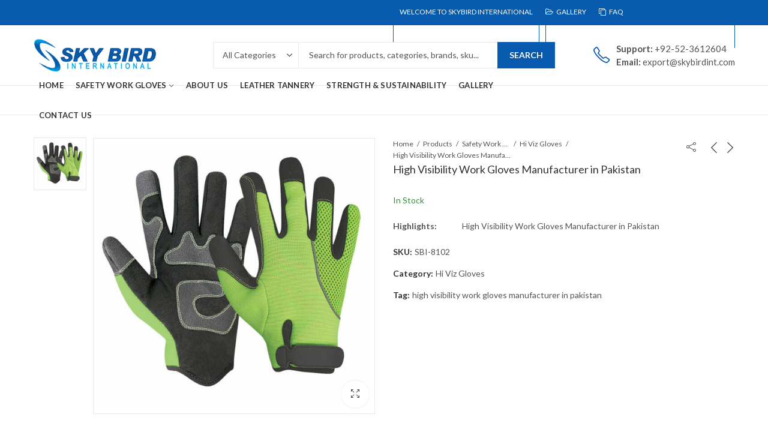

--- FILE ---
content_type: text/html; charset=UTF-8
request_url: http://www.skybirdint.com/product/high-visibility-work-gloves-manufacturer-in-pakistan/
body_size: 31081
content:
<!DOCTYPE html>
<html lang="en-US" class="no-js">
<head>
		<meta charset="UTF-8" />
	<meta name="viewport" content="width=device-width, initial-scale=1.0, maximum-scale=1.0, user-scalable=no" />
	<link rel="profile" href="http://gmpg.org/xfn/11" />	
		<script>(function(html){html.className = html.className.replace(/\bno-js\b/,'js')})(document.documentElement);</script><title>High Visibility Work Gloves Manufacturer in Pakistan &#8211; Skybird International</title>
<meta name='robots' content='max-image-preview:large' />
<link rel="shortcut icon" sizes="32x32" href=" http://www.skybirdint.com/wp-content/themes/kapee/assets/images/favicon.png"><link rel="apple-touch-icon" sizes="152x152" href=" http://www.skybirdint.com/wp-content/themes/kapee/assets/images/favicon-152.png"><link rel='dns-prefetch' href='//fonts.googleapis.com' />
<link rel='preconnect' href='https://fonts.gstatic.com' crossorigin />
<link rel="alternate" type="application/rss+xml" title="Skybird International &raquo; Feed" href="https://www.skybirdint.com/feed/" />
	
			<meta name="theme-color" content="#DF3C22">
		<link rel="alternate" title="oEmbed (JSON)" type="application/json+oembed" href="https://www.skybirdint.com/wp-json/oembed/1.0/embed?url=https%3A%2F%2Fwww.skybirdint.com%2Fproduct%2Fhigh-visibility-work-gloves-manufacturer-in-pakistan%2F" />
<link rel="alternate" title="oEmbed (XML)" type="text/xml+oembed" href="https://www.skybirdint.com/wp-json/oembed/1.0/embed?url=https%3A%2F%2Fwww.skybirdint.com%2Fproduct%2Fhigh-visibility-work-gloves-manufacturer-in-pakistan%2F&#038;format=xml" />
<style id='wp-img-auto-sizes-contain-inline-css' type='text/css'>
img:is([sizes=auto i],[sizes^="auto," i]){contain-intrinsic-size:3000px 1500px}
/*# sourceURL=wp-img-auto-sizes-contain-inline-css */
</style>
<link rel='stylesheet' id='twb-open-sans-css' href='https://fonts.googleapis.com/css?family=Open+Sans%3A300%2C400%2C500%2C600%2C700%2C800&#038;display=swap&#038;ver=6.9' type='text/css' media='all' />
<link rel='stylesheet' id='twbbwg-global-css' href='http://www.skybirdint.com/wp-content/plugins/photo-gallery/booster/assets/css/global.css?ver=1.0.0' type='text/css' media='all' />
<style id='wp-emoji-styles-inline-css' type='text/css'>

	img.wp-smiley, img.emoji {
		display: inline !important;
		border: none !important;
		box-shadow: none !important;
		height: 1em !important;
		width: 1em !important;
		margin: 0 0.07em !important;
		vertical-align: -0.1em !important;
		background: none !important;
		padding: 0 !important;
	}
/*# sourceURL=wp-emoji-styles-inline-css */
</style>
<style id='wp-block-library-inline-css' type='text/css'>
:root{--wp-block-synced-color:#7a00df;--wp-block-synced-color--rgb:122,0,223;--wp-bound-block-color:var(--wp-block-synced-color);--wp-editor-canvas-background:#ddd;--wp-admin-theme-color:#007cba;--wp-admin-theme-color--rgb:0,124,186;--wp-admin-theme-color-darker-10:#006ba1;--wp-admin-theme-color-darker-10--rgb:0,107,160.5;--wp-admin-theme-color-darker-20:#005a87;--wp-admin-theme-color-darker-20--rgb:0,90,135;--wp-admin-border-width-focus:2px}@media (min-resolution:192dpi){:root{--wp-admin-border-width-focus:1.5px}}.wp-element-button{cursor:pointer}:root .has-very-light-gray-background-color{background-color:#eee}:root .has-very-dark-gray-background-color{background-color:#313131}:root .has-very-light-gray-color{color:#eee}:root .has-very-dark-gray-color{color:#313131}:root .has-vivid-green-cyan-to-vivid-cyan-blue-gradient-background{background:linear-gradient(135deg,#00d084,#0693e3)}:root .has-purple-crush-gradient-background{background:linear-gradient(135deg,#34e2e4,#4721fb 50%,#ab1dfe)}:root .has-hazy-dawn-gradient-background{background:linear-gradient(135deg,#faaca8,#dad0ec)}:root .has-subdued-olive-gradient-background{background:linear-gradient(135deg,#fafae1,#67a671)}:root .has-atomic-cream-gradient-background{background:linear-gradient(135deg,#fdd79a,#004a59)}:root .has-nightshade-gradient-background{background:linear-gradient(135deg,#330968,#31cdcf)}:root .has-midnight-gradient-background{background:linear-gradient(135deg,#020381,#2874fc)}:root{--wp--preset--font-size--normal:16px;--wp--preset--font-size--huge:42px}.has-regular-font-size{font-size:1em}.has-larger-font-size{font-size:2.625em}.has-normal-font-size{font-size:var(--wp--preset--font-size--normal)}.has-huge-font-size{font-size:var(--wp--preset--font-size--huge)}.has-text-align-center{text-align:center}.has-text-align-left{text-align:left}.has-text-align-right{text-align:right}.has-fit-text{white-space:nowrap!important}#end-resizable-editor-section{display:none}.aligncenter{clear:both}.items-justified-left{justify-content:flex-start}.items-justified-center{justify-content:center}.items-justified-right{justify-content:flex-end}.items-justified-space-between{justify-content:space-between}.screen-reader-text{border:0;clip-path:inset(50%);height:1px;margin:-1px;overflow:hidden;padding:0;position:absolute;width:1px;word-wrap:normal!important}.screen-reader-text:focus{background-color:#ddd;clip-path:none;color:#444;display:block;font-size:1em;height:auto;left:5px;line-height:normal;padding:15px 23px 14px;text-decoration:none;top:5px;width:auto;z-index:100000}html :where(.has-border-color){border-style:solid}html :where([style*=border-top-color]){border-top-style:solid}html :where([style*=border-right-color]){border-right-style:solid}html :where([style*=border-bottom-color]){border-bottom-style:solid}html :where([style*=border-left-color]){border-left-style:solid}html :where([style*=border-width]){border-style:solid}html :where([style*=border-top-width]){border-top-style:solid}html :where([style*=border-right-width]){border-right-style:solid}html :where([style*=border-bottom-width]){border-bottom-style:solid}html :where([style*=border-left-width]){border-left-style:solid}html :where(img[class*=wp-image-]){height:auto;max-width:100%}:where(figure){margin:0 0 1em}html :where(.is-position-sticky){--wp-admin--admin-bar--position-offset:var(--wp-admin--admin-bar--height,0px)}@media screen and (max-width:600px){html :where(.is-position-sticky){--wp-admin--admin-bar--position-offset:0px}}

/*# sourceURL=wp-block-library-inline-css */
</style><link rel='stylesheet' id='wc-blocks-style-css' href='http://www.skybirdint.com/wp-content/plugins/woocommerce/assets/client/blocks/wc-blocks.css?ver=wc-9.6.3' type='text/css' media='all' />
<style id='global-styles-inline-css' type='text/css'>
:root{--wp--preset--aspect-ratio--square: 1;--wp--preset--aspect-ratio--4-3: 4/3;--wp--preset--aspect-ratio--3-4: 3/4;--wp--preset--aspect-ratio--3-2: 3/2;--wp--preset--aspect-ratio--2-3: 2/3;--wp--preset--aspect-ratio--16-9: 16/9;--wp--preset--aspect-ratio--9-16: 9/16;--wp--preset--color--black: #000000;--wp--preset--color--cyan-bluish-gray: #abb8c3;--wp--preset--color--white: #ffffff;--wp--preset--color--pale-pink: #f78da7;--wp--preset--color--vivid-red: #cf2e2e;--wp--preset--color--luminous-vivid-orange: #ff6900;--wp--preset--color--luminous-vivid-amber: #fcb900;--wp--preset--color--light-green-cyan: #7bdcb5;--wp--preset--color--vivid-green-cyan: #00d084;--wp--preset--color--pale-cyan-blue: #8ed1fc;--wp--preset--color--vivid-cyan-blue: #0693e3;--wp--preset--color--vivid-purple: #9b51e0;--wp--preset--gradient--vivid-cyan-blue-to-vivid-purple: linear-gradient(135deg,rgb(6,147,227) 0%,rgb(155,81,224) 100%);--wp--preset--gradient--light-green-cyan-to-vivid-green-cyan: linear-gradient(135deg,rgb(122,220,180) 0%,rgb(0,208,130) 100%);--wp--preset--gradient--luminous-vivid-amber-to-luminous-vivid-orange: linear-gradient(135deg,rgb(252,185,0) 0%,rgb(255,105,0) 100%);--wp--preset--gradient--luminous-vivid-orange-to-vivid-red: linear-gradient(135deg,rgb(255,105,0) 0%,rgb(207,46,46) 100%);--wp--preset--gradient--very-light-gray-to-cyan-bluish-gray: linear-gradient(135deg,rgb(238,238,238) 0%,rgb(169,184,195) 100%);--wp--preset--gradient--cool-to-warm-spectrum: linear-gradient(135deg,rgb(74,234,220) 0%,rgb(151,120,209) 20%,rgb(207,42,186) 40%,rgb(238,44,130) 60%,rgb(251,105,98) 80%,rgb(254,248,76) 100%);--wp--preset--gradient--blush-light-purple: linear-gradient(135deg,rgb(255,206,236) 0%,rgb(152,150,240) 100%);--wp--preset--gradient--blush-bordeaux: linear-gradient(135deg,rgb(254,205,165) 0%,rgb(254,45,45) 50%,rgb(107,0,62) 100%);--wp--preset--gradient--luminous-dusk: linear-gradient(135deg,rgb(255,203,112) 0%,rgb(199,81,192) 50%,rgb(65,88,208) 100%);--wp--preset--gradient--pale-ocean: linear-gradient(135deg,rgb(255,245,203) 0%,rgb(182,227,212) 50%,rgb(51,167,181) 100%);--wp--preset--gradient--electric-grass: linear-gradient(135deg,rgb(202,248,128) 0%,rgb(113,206,126) 100%);--wp--preset--gradient--midnight: linear-gradient(135deg,rgb(2,3,129) 0%,rgb(40,116,252) 100%);--wp--preset--font-size--small: 13px;--wp--preset--font-size--medium: 20px;--wp--preset--font-size--large: 36px;--wp--preset--font-size--x-large: 42px;--wp--preset--font-family--inter: "Inter", sans-serif;--wp--preset--font-family--cardo: Cardo;--wp--preset--spacing--20: 0.44rem;--wp--preset--spacing--30: 0.67rem;--wp--preset--spacing--40: 1rem;--wp--preset--spacing--50: 1.5rem;--wp--preset--spacing--60: 2.25rem;--wp--preset--spacing--70: 3.38rem;--wp--preset--spacing--80: 5.06rem;--wp--preset--shadow--natural: 6px 6px 9px rgba(0, 0, 0, 0.2);--wp--preset--shadow--deep: 12px 12px 50px rgba(0, 0, 0, 0.4);--wp--preset--shadow--sharp: 6px 6px 0px rgba(0, 0, 0, 0.2);--wp--preset--shadow--outlined: 6px 6px 0px -3px rgb(255, 255, 255), 6px 6px rgb(0, 0, 0);--wp--preset--shadow--crisp: 6px 6px 0px rgb(0, 0, 0);}:where(.is-layout-flex){gap: 0.5em;}:where(.is-layout-grid){gap: 0.5em;}body .is-layout-flex{display: flex;}.is-layout-flex{flex-wrap: wrap;align-items: center;}.is-layout-flex > :is(*, div){margin: 0;}body .is-layout-grid{display: grid;}.is-layout-grid > :is(*, div){margin: 0;}:where(.wp-block-columns.is-layout-flex){gap: 2em;}:where(.wp-block-columns.is-layout-grid){gap: 2em;}:where(.wp-block-post-template.is-layout-flex){gap: 1.25em;}:where(.wp-block-post-template.is-layout-grid){gap: 1.25em;}.has-black-color{color: var(--wp--preset--color--black) !important;}.has-cyan-bluish-gray-color{color: var(--wp--preset--color--cyan-bluish-gray) !important;}.has-white-color{color: var(--wp--preset--color--white) !important;}.has-pale-pink-color{color: var(--wp--preset--color--pale-pink) !important;}.has-vivid-red-color{color: var(--wp--preset--color--vivid-red) !important;}.has-luminous-vivid-orange-color{color: var(--wp--preset--color--luminous-vivid-orange) !important;}.has-luminous-vivid-amber-color{color: var(--wp--preset--color--luminous-vivid-amber) !important;}.has-light-green-cyan-color{color: var(--wp--preset--color--light-green-cyan) !important;}.has-vivid-green-cyan-color{color: var(--wp--preset--color--vivid-green-cyan) !important;}.has-pale-cyan-blue-color{color: var(--wp--preset--color--pale-cyan-blue) !important;}.has-vivid-cyan-blue-color{color: var(--wp--preset--color--vivid-cyan-blue) !important;}.has-vivid-purple-color{color: var(--wp--preset--color--vivid-purple) !important;}.has-black-background-color{background-color: var(--wp--preset--color--black) !important;}.has-cyan-bluish-gray-background-color{background-color: var(--wp--preset--color--cyan-bluish-gray) !important;}.has-white-background-color{background-color: var(--wp--preset--color--white) !important;}.has-pale-pink-background-color{background-color: var(--wp--preset--color--pale-pink) !important;}.has-vivid-red-background-color{background-color: var(--wp--preset--color--vivid-red) !important;}.has-luminous-vivid-orange-background-color{background-color: var(--wp--preset--color--luminous-vivid-orange) !important;}.has-luminous-vivid-amber-background-color{background-color: var(--wp--preset--color--luminous-vivid-amber) !important;}.has-light-green-cyan-background-color{background-color: var(--wp--preset--color--light-green-cyan) !important;}.has-vivid-green-cyan-background-color{background-color: var(--wp--preset--color--vivid-green-cyan) !important;}.has-pale-cyan-blue-background-color{background-color: var(--wp--preset--color--pale-cyan-blue) !important;}.has-vivid-cyan-blue-background-color{background-color: var(--wp--preset--color--vivid-cyan-blue) !important;}.has-vivid-purple-background-color{background-color: var(--wp--preset--color--vivid-purple) !important;}.has-black-border-color{border-color: var(--wp--preset--color--black) !important;}.has-cyan-bluish-gray-border-color{border-color: var(--wp--preset--color--cyan-bluish-gray) !important;}.has-white-border-color{border-color: var(--wp--preset--color--white) !important;}.has-pale-pink-border-color{border-color: var(--wp--preset--color--pale-pink) !important;}.has-vivid-red-border-color{border-color: var(--wp--preset--color--vivid-red) !important;}.has-luminous-vivid-orange-border-color{border-color: var(--wp--preset--color--luminous-vivid-orange) !important;}.has-luminous-vivid-amber-border-color{border-color: var(--wp--preset--color--luminous-vivid-amber) !important;}.has-light-green-cyan-border-color{border-color: var(--wp--preset--color--light-green-cyan) !important;}.has-vivid-green-cyan-border-color{border-color: var(--wp--preset--color--vivid-green-cyan) !important;}.has-pale-cyan-blue-border-color{border-color: var(--wp--preset--color--pale-cyan-blue) !important;}.has-vivid-cyan-blue-border-color{border-color: var(--wp--preset--color--vivid-cyan-blue) !important;}.has-vivid-purple-border-color{border-color: var(--wp--preset--color--vivid-purple) !important;}.has-vivid-cyan-blue-to-vivid-purple-gradient-background{background: var(--wp--preset--gradient--vivid-cyan-blue-to-vivid-purple) !important;}.has-light-green-cyan-to-vivid-green-cyan-gradient-background{background: var(--wp--preset--gradient--light-green-cyan-to-vivid-green-cyan) !important;}.has-luminous-vivid-amber-to-luminous-vivid-orange-gradient-background{background: var(--wp--preset--gradient--luminous-vivid-amber-to-luminous-vivid-orange) !important;}.has-luminous-vivid-orange-to-vivid-red-gradient-background{background: var(--wp--preset--gradient--luminous-vivid-orange-to-vivid-red) !important;}.has-very-light-gray-to-cyan-bluish-gray-gradient-background{background: var(--wp--preset--gradient--very-light-gray-to-cyan-bluish-gray) !important;}.has-cool-to-warm-spectrum-gradient-background{background: var(--wp--preset--gradient--cool-to-warm-spectrum) !important;}.has-blush-light-purple-gradient-background{background: var(--wp--preset--gradient--blush-light-purple) !important;}.has-blush-bordeaux-gradient-background{background: var(--wp--preset--gradient--blush-bordeaux) !important;}.has-luminous-dusk-gradient-background{background: var(--wp--preset--gradient--luminous-dusk) !important;}.has-pale-ocean-gradient-background{background: var(--wp--preset--gradient--pale-ocean) !important;}.has-electric-grass-gradient-background{background: var(--wp--preset--gradient--electric-grass) !important;}.has-midnight-gradient-background{background: var(--wp--preset--gradient--midnight) !important;}.has-small-font-size{font-size: var(--wp--preset--font-size--small) !important;}.has-medium-font-size{font-size: var(--wp--preset--font-size--medium) !important;}.has-large-font-size{font-size: var(--wp--preset--font-size--large) !important;}.has-x-large-font-size{font-size: var(--wp--preset--font-size--x-large) !important;}
/*# sourceURL=global-styles-inline-css */
</style>

<style id='classic-theme-styles-inline-css' type='text/css'>
/*! This file is auto-generated */
.wp-block-button__link{color:#fff;background-color:#32373c;border-radius:9999px;box-shadow:none;text-decoration:none;padding:calc(.667em + 2px) calc(1.333em + 2px);font-size:1.125em}.wp-block-file__button{background:#32373c;color:#fff;text-decoration:none}
/*# sourceURL=/wp-includes/css/classic-themes.min.css */
</style>
<link rel='stylesheet' id='contact-form-7-css' href='http://www.skybirdint.com/wp-content/plugins/contact-form-7/includes/css/styles.css?ver=6.0.4' type='text/css' media='all' />
<link rel='stylesheet' id='kapee-ext-front-css' href='http://www.skybirdint.com/wp-content/plugins/kapee-extensions/assets/css/kapee-front.css?ver=1.1.6' type='text/css' media='all' />
<link rel='stylesheet' id='bwg_fonts-css' href='http://www.skybirdint.com/wp-content/plugins/photo-gallery/css/bwg-fonts/fonts.css?ver=0.0.1' type='text/css' media='all' />
<link rel='stylesheet' id='sumoselect-css' href='http://www.skybirdint.com/wp-content/plugins/photo-gallery/css/sumoselect.min.css?ver=3.4.6' type='text/css' media='all' />
<link rel='stylesheet' id='mCustomScrollbar-css' href='http://www.skybirdint.com/wp-content/plugins/photo-gallery/css/jquery.mCustomScrollbar.min.css?ver=3.1.5' type='text/css' media='all' />
<link rel='stylesheet' id='bwg_googlefonts-css' href='https://fonts.googleapis.com/css?family=Ubuntu&#038;subset=greek,latin,greek-ext,vietnamese,cyrillic-ext,latin-ext,cyrillic' type='text/css' media='all' />
<link rel='stylesheet' id='bwg_frontend-css' href='http://www.skybirdint.com/wp-content/plugins/photo-gallery/css/styles.min.css?ver=1.8.33' type='text/css' media='all' />
<link rel='stylesheet' id='secure-copy-content-protection-public-css' href='http://www.skybirdint.com/wp-content/plugins/secure-copy-content-protection/public/css/secure-copy-content-protection-public.css?ver=4.4.7' type='text/css' media='all' />
<link rel='stylesheet' id='photoswipe-css' href='http://www.skybirdint.com/wp-content/plugins/woocommerce/assets/css/photoswipe/photoswipe.min.css?ver=9.6.3' type='text/css' media='all' />
<link rel='stylesheet' id='photoswipe-default-skin-css' href='http://www.skybirdint.com/wp-content/plugins/woocommerce/assets/css/photoswipe/default-skin/default-skin.min.css?ver=9.6.3' type='text/css' media='all' />
<style id='woocommerce-inline-inline-css' type='text/css'>
.woocommerce form .form-row .required { visibility: visible; }
/*# sourceURL=woocommerce-inline-inline-css */
</style>
<link rel='stylesheet' id='brands-styles-css' href='http://www.skybirdint.com/wp-content/plugins/woocommerce/assets/css/brands.css?ver=9.6.3' type='text/css' media='all' />
<link rel="preload" as="style" href="https://fonts.googleapis.com/css?family=Lato:100,300,400,700,900,100italic,300italic,400italic,700italic,900italic&#038;display=swap&#038;ver=1706779268" /><link rel="stylesheet" href="https://fonts.googleapis.com/css?family=Lato:100,300,400,700,900,100italic,300italic,400italic,700italic,900italic&#038;display=swap&#038;ver=1706779268" media="print" onload="this.media='all'"><noscript><link rel="stylesheet" href="https://fonts.googleapis.com/css?family=Lato:100,300,400,700,900,100italic,300italic,400italic,700italic,900italic&#038;display=swap&#038;ver=1706779268" /></noscript><link rel='stylesheet' id='kapee-style-css' href='http://www.skybirdint.com/wp-content/themes/kapee/style.css?ver=6.9' type='text/css' media='all' />
<link rel='stylesheet' id='js_composer_front-css' href='http://www.skybirdint.com/wp-content/plugins/js_composer/assets/css/js_composer.min.css?ver=6.7.0' type='text/css' media='all' />
<link rel='stylesheet' id='kapee-default-fonts-css' href='https://fonts.googleapis.com/css?family=Lato%3A100%2C100i%2C300%2C300i%2C400%2C400i%2C700%2C700i%2C900%2C900i&#038;subset=latin%2Clatin-ext' type='text/css' media='all' />
<link rel='stylesheet' id='bootstrap-css' href='http://www.skybirdint.com/wp-content/themes/kapee/assets/css/third/bootstrap.min.css?ver=4.0.0' type='text/css' media='all' />
<link rel='stylesheet' id='kapee-woocommerce-css' href='http://www.skybirdint.com/wp-content/themes/kapee/assets/css/third/woocommerce.css?ver=3.4.5' type='text/css' media='all' />
<link rel='stylesheet' id='font-awesome-css' href='http://www.skybirdint.com/wp-content/themes/kapee/assets/css/third/font-awesome.min.css?ver=4.7.0' type='text/css' media='all' />
<link rel='stylesheet' id='kapee-fonts-css' href='http://www.skybirdint.com/wp-content/themes/kapee/assets/css/third/kapee-font.css?ver=1.0' type='text/css' media='all' />
<link rel='stylesheet' id='simple-line-css' href='http://www.skybirdint.com/wp-content/themes/kapee/assets/css/third/simple-line-icons.css?ver=6.9' type='text/css' media='all' />
<link rel='stylesheet' id='owl-carousel-css' href='http://www.skybirdint.com/wp-content/themes/kapee/assets/css/third/owl.carousel.min.css?ver=2.3.3' type='text/css' media='all' />
<link rel='stylesheet' id='slick-css' href='http://www.skybirdint.com/wp-content/themes/kapee/assets/css/third/slick.css?ver=1.8.0' type='text/css' media='all' />
<link rel='stylesheet' id='animate-css' href='http://www.skybirdint.com/wp-content/themes/kapee/assets/css/third/animate.min.css?ver=3.7.0' type='text/css' media='all' />
<link rel='stylesheet' id='magnific-popup-css' href='http://www.skybirdint.com/wp-content/themes/kapee/assets/css/third/magnific-popup.css?ver=1.1.0' type='text/css' media='all' />
<link rel='stylesheet' id='kapee-basic-css' href='http://www.skybirdint.com/wp-content/themes/kapee/assets/css/style.css?ver=6.9' type='text/css' media='all' />
<style id='kapee-basic-inline-css' type='text/css'>

				
		/* Input Font */
		text,
		select, 
		textarea,
		number,
		div.nsl-container .nsl-button-default div.nsl-button-label-container{
			font-family: Lato, sans-serif;
		}
		
		/* Placeholder Font */
		::-webkit-input-placeholder {
		   font-family: Lato, sans-serif;
		}
		:-moz-placeholder { /* Firefox 18- */
		  font-family: Lato, sans-serif;
		}
		::-moz-placeholder {  /* Firefox 19+ */
		   font-family: Lato, sans-serif;
		}
		:-ms-input-placeholder {
		   font-family: Lato, sans-serif;
		}
		
		/* 
		* page width
		*/
		.wrapper-boxed .site-wrapper, 
		.site-wrapper .container, 
		.wrapper-boxed .header-sticky{
			max-width:1200px;
		}
		.kapee-site-preloader {
			background-color:#2370f4;
			background-image: url();
		}
		
		/**
		 * Site Logos Width
		 */
		.header-logo .logo,
		.header-logo .logo-light{
			max-width:207px;
		}
		.header-logo .sticky-logo{
			max-width:98px;
		}
		.header-logo .mobile-logo{
			max-width:86px;
		}
		@media (max-width:991px){
			.header-logo .logo,
			.header-logo .logo-light,
			.header-logo .mobile-logo{
				max-width:86px;
			}
		}
		
		/* 
		* Body color Scheme 
		*/
		body{
			color: #555555;
		}		
		
		select option,
		.kapee-ajax-search .search-field, 
		.kapee-ajax-search .product_cat,		
		.close-sidebar:before,
		.products .product-cats a,
		.products:not(.product-style-2) .whishlist-button  a:before,
		.products.list-view .whishlist-button  a:before,
		.products .woocommerce-loop-category__title .product-count,
		.woocommerce div.product .kapee-breadcrumb,
		.woocommerce div.product .kapee-breadcrumb a,
		.product_meta > span span,
		.product_meta > span a,
		.multi-step-checkout .panel-heading,
		.kapee-tabs.tabs-classic .nav-tabs .nav-link,
		.kapee-tour.tour-classic .nav-tabs .nav-link,
		.kapee-accordion[class*="accordion-icon-"] .card-title a:after,
		.woocommerce table.wishlist_table tr td.product-remove a:before,
		.slick-slider button.slick-arrow,
		.owl-carousel .owl-nav button[class*="owl-"],
		.owl-nav-arrow .owl-carousel .owl-nav button[class*="owl-"],
		.owl-nav-arrow .owl-carousel .owl-nav button[class*="owl-"]:hover,
		.kapee-mobile-menu ul.mobile-main-menu li.menu-item-has-children > .menu-toggle{
			color: #555555;
		}
		
		/* Link Colors */
		a,
		label,
		thead th,
		.kapee-dropdown ul.sub-dropdown li a,
		div[class*="wpml-ls-legacy-dropdown"] .wpml-ls-sub-menu a,
		div[class*="wcml-dropdown"] .wcml-cs-submenu li a, 
		.woocommerce-currency-switcher-form .dd-options a.dd-option,
		.header-topbar ul li li a, 
		.header-topbar ul li li a:not([href]):not([tabindex]),
		.header-myaccount .myaccount-items li a,
		.search-results-wrapper .autocomplete-suggestions,
		.trending-search-results,
		.kapee-ajax-search .trending-search-results ul li a, 
		.trending-search-results .recent-search-title,
		.trending-search-results .trending-title,
		.entry-date,
		.format-link .entry-content a,
		.woocommerce .widget_price_filter .price_label span,
		.woocommerce-or-login-with,
		.products-header .product-show span,
		.fancy-rating-summery .rating-avg,
		.rating-histogram .rating-star,
		div.product p.price, 
		div.product span.price,
		.product-buttons a:before,
		.whishlist-button a:before,
		.product-buttons a.compare:before,
		.woocommerce div.summary a.compare,
		.woocommerce div.summary .countdown-box .product-countdown > span span,
		.woocommerce div.summary .price-summary span,
		.woocommerce div.summary .product-offers-list .product-offer-item,
		.woocommerce div.summary .product_meta > span,
		.product_meta > span a:hover,
		.quantity input[type="button"],
		.woocommerce div.summary-inner > .product-share .share-label,
		.woocommerce div.summary .items-total-price-button .item-price,
		.woocommerce div.summary .items-total-price-button .items-price,
		.woocommerce div.summary .items-total-price-button .total-price,
		.woocommerce-tabs .woocommerce-Tabs-panel--seller ul li span:not(.details),
		.single-product-page > .kapee-bought-together-products .items-total-price-button .item-price,
		.single-product-page > .kapee-bought-together-products .items-total-price-button .items-price,
		.single-product-page > .kapee-bought-together-products .items-total-price-button .total-price ,
		.single-product-page > .woocommerce-tabs .items-total-price-button .item-price,
		.single-product-page > .woocommerce-tabs .items-total-price-button .items-price,
		.single-product-page > .woocommerce-tabs .items-total-price-button .total-price,
		.woocommerce-cart .cart-totals .cart_totals tr th,
		.wcppec-checkout-buttons__separator,
		.multi-step-checkout  .user-info span:last-child,
		.tabs-layout.tabs-normal .nav-tabs .nav-item.show .nav-link, 
		.tabs-layout.tabs-normal .nav-tabs .nav-link.active,
		.kapee-tabs.tabs-classic .nav-tabs .nav-link.active,
		.kapee-tour.tour-classic .nav-tabs .nav-link.active,
		.kapee-accordion.accordion-outline .card-header a,
		.kapee-accordion.accordion-outline .card-header a:after,
		.kapee-accordion.accordion-pills .card-header a,
		.wishlist_table .product-price,
		.mfp-close-btn-in .mfp-close,
		.woocommerce ul.cart_list li span.amount, 
		.woocommerce ul.product_list_widget li span.amount,
		.gallery-caption,
		.kapee-mobile-menu ul.mobile-main-menu li > a{
			color: #333333;
		}
		
		/* Link Hove Colors */
		a:hover,
		.header-topbar .header-col ul li li:hover a,
		.header-myaccount .myaccount-items li:hover a,
		.header-myaccount .myaccount-items li i,
		.kapee-ajax-search  .trending-search-results ul li:hover a,
		.kapee-mobile-menu ul.mobile-main-menu li > a:hover, 
		.kapee-mobile-menu ul.mobile-main-menu li.active > a, 
		.mobile-topbar-wrapper span a:hover,
		.products .product-cats a:hover,
		.woocommerce div.summary a.compare:hover,		
		.product_meta > span a:hover,
		.format-link .entry-content a:hover{
			color: #df3c22;
		}
		
		/* Primary Colors */		
		.ajax-search-style-3 .search-submit, 
		.ajax-search-style-4 .search-submit,
		.customer-support::before,
		.kapee-pagination .next, 
		.kapee-pagination .prev,
		.woocommerce-pagination .next,
		.woocommerce-pagination .prev,
		.fancy-square-date .entry-date .date-day,
		.entry-category a,
		.entry-post .post-highlight,
		.read-more-btn, 
		.read-more-btn .more-link,
		.read-more-button-fill .read-more-btn .more-link,
		.post-navigation a:hover .nav-title,
		.nav-archive:hover a,
		.format-link .entry-link:before,
		.format-quote .entry-quote:before,
		.format-quote .entry-quote:after,
		blockquote cite,
		blockquote cite a,
		.comment-reply-link,
		.widget .maxlist-more a,
		.widget_calendar tbody td a,
		.widget_calendar tfoot td a,
		.portfolio-post-loop .categories, 
		.portfolio-post-loop .categories a,
		.woocommerce  form .woocommerce-rememberme-lost_password label,
		.woocommerce  form .woocommerce-rememberme-lost_password a,
		.woocommerce-new-signup .button,
		.products-header .products-view a.active,
		.products .product-wrapper:hover .product-title a,
		.products:not(.product-style-2) .whishlist-button .yith-wcwl-wishlistaddedbrowse a:before,
		.products:not(.product-style-2) .whishlist-button .yith-wcwl-wishlistexistsbrowse a:before,
		.products.list-view .whishlist-button .yith-wcwl-wishlistaddedbrowse a:before,
		.products.list-view .whishlist-button .yith-wcwl-wishlistexistsbrowse a:before,
		.woocommerce div.product .kapee-breadcrumb a:hover,
		.woocommerce div.summary .countdown-box .product-countdown > span,
		.woocommerce div.product div.summary .sold-by a,
		.woocommerce-tabs .woocommerce-Tabs-panel--seller ul li.seller-name span.details a,
		.products .product-category.category-style-1:hover .woocommerce-loop-category__title,
		.woocommerce div.summary .product-term-text,
		.tab-content-wrap .accordion-title.open,
		.tab-content-wrap .accordion-title.open:after,
		table.shop_table td .amount,
		.woocommerce-cart .cart-totals .shipping-calculator-button,
		.woocommerce-MyAccount-navigation li a::before,
		.woocommerce-account .addresses .title .edit,
		.woocommerce-Pagination a.button,
		.woocommerce table.my_account_orders .woocommerce-orders-table__cell-order-number a,
		.woocommerce-checkout .woocommerce-info .showcoupon,
		.multi-step-checkout .panel.completed .panel-title:after,
		.multi-step-checkout .panel-title .step-numner,
		.multi-step-checkout .logged-in-user-info .user-logout,
		.multi-step-checkout .panel-heading .edit-action,
		.kapee-testimonials.image-middle-center .testimonial-description:before,
		.kapee-testimonials.image-middle-center .testimonial-description:after,
		.products-and-categories-box .section-title h3,
		.categories-sub-categories-box .sub-categories-content .show-all-cate a,
		.categories-sub-categories-vertical .show-all-cate a,
		.kapee-hot-deal-products.after-product-price .products .product-countdown > span,
		.kapee-hot-deal-products.after-product-price .products .product-countdown > span > span,
		.kapee-tabs.tabs-outline .nav-tabs .nav-link.active,
		.kapee-tour.tour-outline .nav-tabs .nav-link.active,
		.kapee-accordion.accordion-outline .card-header a:not(.collapsed),
		.kapee-accordion.accordion-outline .card-header a:not(.collapsed):after,
		.kapee-button .btn-style-outline.btn-color-primary,
		.kapee-button .btn-style-link.btn-color-primary,
		.mobile-nav-tabs li.active{
			color: #075AAD;
		}

		/* Primary Inverse Colors */
		input[type="checkbox"]::before,
		.minicart-header .minicart-title,
		.minicart-header .close-sidebar:before,
		.header-cart-count, 
		.header-wishlist-count,		
		.header-compare-count,		
		.page-numbers.current,
		.page-links > span.current .page-number,
		.entry-date .date-year,
		.fancy-box2-date .entry-date,
		.post-share .meta-share-links .kapee-social a,
		.read-more-button .read-more-btn .more-link,
		.read-more-button-fill .read-more-btn .more-link:hover,
		.format-link .entry-link a,
		.format-quote .entry-quote,
		.format-quote .entry-quote .quote-author a,
		.widget .tagcloud a:hover,
		.widget .tagcloud a:focus,
		.widget.widget_tag_cloud a:hover,
		.widget.widget_tag_cloud a:focus,		
		.widget_calendar .wp-calendar-table caption,
		.wp_widget_tag_cloud a:hover,
		.wp_widget_tag_cloud a:focus,		
		.kapee-back-to-top,
		.kapee-posts-lists .post-categories a,
		.kapee-recent-posts .post-categories a,
		.widget.widget_layered_nav li.chosen a:after,
		.widget.widget_rating_filter li.chosen a:after,
		.filter-categories a.active,
		.portfolio-post-loop .action-icon a:before,
		.portfolio-style-3 .portfolio-post-loop .entry-content-wrapper .categories, 
		.portfolio-style-3 .portfolio-post-loop .entry-content-wrapper a, 
		.portfolio-style-4 .portfolio-post-loop .entry-content-wrapper .categories, 
		.portfolio-style-4 .portfolio-post-loop .entry-content-wrapper a, 
		.portfolio-style-5 .portfolio-post-loop .entry-content-wrapper .categories, 
		.portfolio-style-5 .portfolio-post-loop .entry-content-wrapper a, 
		.portfolio-style-6 .portfolio-post-loop .entry-content-wrapper .categories, 
		.portfolio-style-6 .portfolio-post-loop .entry-content-wrapper a, 
		.portfolio-style-7 .portfolio-post-loop .entry-content-wrapper .categories, 
		.portfolio-style-7 .portfolio-post-loop .entry-content-wrapper a,
		.customer-login-left,
		.customer-signup-left,
		.customer-login-left h2,
		.customer-signup-left h2,		
		.products.product-style-1.grid-view .product-buttons .whishlist-button  a,
		.products.product-style-1.grid-view .product-buttons .compare-button a, 
		.products.product-style-1.grid-view .product-buttons .quickview-button a,
		.products:not(.product-style-2).grid-view .product-buttons .cart-button a,
		.products.list-view .product-buttons .cart-button a,
		.products .product .product-countdown > span,
		.products .product .product-countdown > span > span,
		.kapee-hot-deal-products .kapee-deal-date,
		.products.product-style-1.grid-view .product-buttons  a:before,
		.products:not(.product-style-1):not(.product-style-2) .cart-button a:before,		
		.woocommerce div.product div.images .woocommerce-product-gallery__trigger:hover,
		.woocommerce-account .user-info .display-name,
		.multi-step-checkout .panel.active .panel-heading,
		.multi-step-checkout .checkout-next-step a,
		.kapee-team.image-top-with-box .color-scheme-inherit .member-info,
		.kapee-team.image-top-with-box-2 .color-scheme-inherit .member-info,
		.kapee-team.image-top-with-box .color-scheme-inherit .member-info h3,
		.kapee-team.image-top-with-box-2 .color-scheme-inherit .member-info h3,
		.kapee-team .color-scheme-inherit .member-social a,
		.kapee-team.image-middle-swap-box .color-scheme-inherit .flip-front,
		.kapee-team.image-middle-swap-box .color-scheme-inherit .flip-front h3,
		.kapee-team.image-middle-swap-box .color-scheme-inherit .member-info,
		.kapee-team.image-middle-swap-box .color-scheme-inherit .member-info h3,
		.kapee-team.image-bottom-overlay .color-scheme-inherit .member-info
		.kapee-team.image-bottom-overlay .color-scheme-inherit .member-info h3,
		.kapee-tabs.tabs-pills .nav-tabs .nav-link.active,
		.kapee-tour.tour-pills .nav-tabs .nav-link.active,
		.kapee-accordion.accordion-pills .card-header a:not(.collapsed),
		.kapee-accordion.accordion-pills .card-header a:not(.collapsed):after,
		.kapee-social.icons-theme-colour a:hover,
		.owl-carousel .owl-nav button[class*="owl-"]:hover,
		.slick-slider .slick-arrow:hover,		
		.kapee-button .btn-style-outline.btn-color-primary:hover,
		.mobile-menu-header a,
		.mobile-menu-header a:before,
		#yith-wcwl-popup-message,
		.mobile-menu-header a:hover{
			color: #FFFFFF;
		}
		.woocommerce-new-signup .button,
		.kapee-video-player .video-play-btn,
		.mobile-nav-tabs li.active{
			background-color: #FFFFFF;
		}
		
		/* Primary Background Colors */
		input[type="radio"]::before,
		input[type="checkbox"]::before,
		.header-cart-count, 
		.header-wishlist-count,
		.header-compare-count,
		.minicart-header,
		.page-numbers.current,
		.page-links > span.current .page-number,
		.entry-date .date-year,
		.fancy-box2-date .entry-date,
		.entry-meta .meta-share-links,
		.read-more-button .read-more-btn .more-link,
		.read-more-button-fill .read-more-btn .more-link:hover,
		.format-link .entry-link,
		.format-quote .entry-quote,
		.related.posts > h3:after,
		.related.portfolios > h3:after,
		.comment-respond > h3:after, 
		.comments-area > h3:after, 
		.portfolio-entry-summary h3:after,
		.widget-title-bordered-short .widget-title::before,
		.widget-title-bordered-full .widget-title::before,
		.widget .tagcloud a:hover,
		.widget .tagcloud a:focus,
		.widget.widget_tag_cloud a:hover,
		.widget.widget_tag_cloud a:focus,
		.wp_widget_tag_cloud a:hover,
		.wp_widget_tag_cloud a:focus,
		.widget_calendar .wp-calendar-table caption,
		.kapee-back-to-top,
		.kapee-posts-lists .post-categories a,
		.kapee-recent-posts .post-categories a,
		.woocommerce .widget_price_filter .ui-slider .ui-slider-range,
		.woocommerce .widget_price_filter .ui-slider .ui-slider-handle,
		.widget.widget_layered_nav li.chosen a:before,
		.widget.widget_rating_filter li.chosen a:before,
		.filter-categories a.active,		
		.customer-login-left,
		.customer-signup-left,
		.products.product-style-1.grid-view .product-buttons .whishlist-button  a,
		.products.product-style-1.grid-view .product-buttons .compare-button a, 
		.products.product-style-1.grid-view .product-buttons .quickview-button a,
		.products:not(.product-style-2).grid-view .product-buttons .cart-button a,
		.products.list-view .product-buttons .cart-button a,
		.products .product .product-countdown > span,
		.woocommerce div.product div.images .woocommerce-product-gallery__trigger:hover,
		.tabs-layout .tabs li:after,
		section.related > h2::after,
		section.upsells > h2::after,
		div.cross-sells > h2::after,
		section.recently-viewed > h2::after,
		.woocommerce-account .kapee-user-profile,
		.multi-step-checkout .panel.active .panel-heading,
		.kapee-countdown.countdown-box .product-countdown > span,
		.kapee-hot-deal-products .kapee-deal-date,
		.kapee-hot-deal-products .progress-bar,
		.tabs-layout.tabs-line .nav-tabs .nav-link::after,
		.kapee-team.image-top-with-box-2 .member-info,
		.kapee-team.image-middle-swap-box .member-info,
		.kapee-team.image-top-with-box .member-info,
		.kapee-team.image-middle-swap-box .flip-front,
		.kapee-team.image-bottom-overlay .member-info,
		.kapee-team.image-bottom-overlay .member-info::before, 
		.kapee-team.image-bottom-overlay .member-info::after,
		.kapee-video-player .video-wrapper:hover .video-play-btn,
		.kapee-tabs.tabs-line .nav-tabs .nav-link::after,
		.kapee-tabs.tabs-pills .nav-tabs .nav-link.active,
		.kapee-tour.tour-line .nav-tabs .nav-link::after,
		.kapee-tour.tour-pills .nav-tabs .nav-link.active,
		.kapee-accordion.accordion-pills .card-header a:not(.collapsed),
		.kapee-social.icons-theme-colour a:hover,
		.owl-carousel .owl-nav button[class*="owl-"]:hover,
		.owl-carousel .owl-dots .owl-dot.active span,
		.slick-slider .slick-arrow:hover,
		.kapee-button .btn-style-flat.btn-color-primary,
		.kapee-button .btn-style-outline.btn-color-primary:hover,
		#yith-wcwl-popup-message,
		.mobile-menu-header,
		.slick-slider .slick-dots li.slick-active button{
			background-color: #075AAD;
		}
						
		/* Site Wrapper Background Colors */
		.kapee-dropdown ul.sub-dropdown,
		div[class*="wpml-ls-legacy-dropdown"] .wpml-ls-sub-menu,
		div[class*="wcml-dropdown"] .wcml-cs-submenu,
		.woocommerce-currency-switcher-form .dd-options,
		.header-mini-search .kapee-mini-ajax-search,
		.entry-content-wrapper,
		.myaccount-items,
		.search-results-wrapper .autocomplete-suggestions, 
		.trending-search-results,
		.kapee-search-popup,
		.kapee-login-signup .social-log span,
		.entry-content-wrapper,
		.entry-date,
		.entry-post .post-highlight span:before,
		.woocommerce .widget_price_filter .ui-slider .ui-slider-handle::after,
		.widget.widget_layered_nav li a:before,
		.widget.widget_rating_filter li a:before,
		.widget.kapee_widget_product_sorting li.chosen a:after,
		.widget.kapee_widget_price_filter_list li.chosen a:after,
		.widget.kapee_widget_product_sorting li.chosen a:after,
		.widget.kapee_widget_price_filter_list li.chosen a:after,
		.kapee-login-signup, 
		.kapee-signin-up-popup,
		.kapee-minicart-slide,
		.fancy-rating-summery,
		.product-style-2.grid-view .product-buttons a,
		.products.product-style-4.grid-view div.product:hover .product-info,
		.products.product-style-4.grid-view div.product:hover .product-variations,
		.products.product-style-5.grid-view  .product-buttons-variations,
		.products:not(.product-style-5):not(.list-view)  .product-variations,
		.kapee-quick-view,
		.woocommerce div.product div.images .woocommerce-product-gallery__trigger,
		.woocommerce-product-gallery .product-video-btn a,
		.product-navigation-share .kapee-social,
		.product-navigation .product-info-wrap,
		.woocommerce div.summary .countdown-box .product-countdown > span,
		.woocommerce div.summary .price-summary,
		.woocommerce div.summary .product-term-detail,
		.kapee-product-sizechart,
		.kapee-bought-together-products .kapee-out-of-stock,
		.multi-step-checkout .panel-title.active .step-numner,
		.tabs-layout.tabs-normal .nav-tabs .nav-item.show .nav-link, 
		.tabs-layout.tabs-normal .nav-tabs .nav-link.active,
		.kapee-tabs.tabs-classic .nav-tabs .nav-link.active,
		.kapee-tabs.tabs-classic .nav-tabs + .tab-content,
		.kapee-tour.tour-classic .nav-tabs .nav-link.active,
		.kapee-tour.tour-classic .nav-tabs + .tab-content .tab-pane,
		.slick-slider button.slick-arrow,
		.owl-carousel .owl-nav button[class*="owl-"],
		.kapee-canvas-sidebar,
		.kapee-mobile-menu,
		.kapee-mobile-navbar{
			background-color:#ffffff;
		}
		
		select option{
			background-color:#ffffff;
		}
		
		.header-topbar ul li li:hover a,
		.search-results-wrapper .autocomplete-selected,
		.trending-search-results ul li:hover a,
		.header-myaccount .myaccount-items li:hover a,
		.kapee-navigation ul.sub-menu > li:hover > a,
		.kapee-minicart-slide .mini_cart_item:hover,
		.woocommerce-MyAccount-navigation li.is-active a,
		.woocommerce-MyAccount-navigation li:hover a{
			background-color:#F9F9F9;
		}
		
		.woocommerce .widget_price_filter .price_slider_wrapper .ui-widget-content,
		.owl-carousel .owl-dots .owl-dot span{
			background-color:#e9e9e9;
		}
		
		/* Hex RBG Color*/
		.portfolio-post-loop .post-thumbnail:after{
			background-color: rgba(7,90,173,0.4);
		}
		.portfolio-style-4 .portfolio-post-loop .post-thumbnail:after, 
		.portfolio-style-5 .portfolio-post-loop .post-thumbnail:after, 
		.portfolio-style-6 .portfolio-post-loop .post-thumbnail:after, 
		.portfolio-style-7 .portfolio-post-loop .post-thumbnail:after{
			background-color: rgba(7,90,173,0.7);
		}
		.portfolio-post-loop .action-icon a:hover:before,		
		.portfolio-style-3 .portfolio-post-loop .entry-content-wrapper,
		.portfolio-style-3 .portfolio-post-loop .action-icon a:hover:before{
			background-color: rgba(7,90,173,1);
		}
		
		/* Site Border */
		fieldset,
		input[type="text"],
		input[type="email"],
		input[type="url"],
		input[type="password"],
		input[type="search"],
		input[type="number"],
		input[type="tel"],
		input[type="range"],
		input[type="date"],
		input[type="month"],
		input[type="week"],
		input[type="time"],
		input[type="datetime"],
		input[type="datetime-local"],
		input[type="color"],
		textarea,
		select,
		input[type="checkbox"], 
		input[type="radio"],
		.exclamation-mark:before,
		.question-mark:before,
		.select2-container--default .select2-selection--multiple, 
		.select2-container--default .select2-selection--single,
		tr,
		.kapee-search-popup .kapee-ajax-search .searchform,
		.tag-social-share .single-tags a,
		.widget .tagcloud a,
		.widget.widget_tag_cloud a,
		.wp_widget_tag_cloud a,
		.widget_calendar table, 
		.widget_calendar td,
		.widget_calendar .wp-calendar-nav,
		.widget div[class*="wpml-ls-legacy-dropdown"] a.wpml-ls-item-toggle,
		.widget div[class*="wcml-dropdown"] .wcml-cs-item-toggle, 
		.widget .woocommerce-currency-switcher-form .dd-select .dd-selected,
		.widget.widget_layered_nav li a:before,
		.widget.widget_rating_filter li a:before,
		.products:not(.product-style-1):not(.product-style-2) .product-buttons .compare-button a,
		.products:not(.product-style-1):not(.product-style-2) .product-buttons .quickview-button a,
		.products.list-view .product-buttons .compare-button a,
		.products.list-view .product-buttons .quickview-button a,
		.woocommerce-product-gallery .product-gallery-image,
		.product-gallery-thumbnails .slick-slide img,
		.product-gallery-thumbnails:not(.kapee-slick-slider) img,
		.kapee-swatches .swatch-color span,
		.woocommerce div.summary .kapee-bought-together-products,
		.single-product-page > .kapee-bought-together-products,
		.accordion-layout .tab-content-wrap,
		.toggle-layout .tab-content-wrap,
		.woocommerce-MyAccount-navigation ul,
		.products-and-categories-box .section-inner.row,
		.kapee-product-categories-thumbnails.categories-circle .category-image,
		.kapee-product-brands.brand-circle .brand-image,
		.kapee-tabs.tabs-classic .nav-tabs + .tab-content,
		.kapee-tour.tour-classic .nav-tabs .nav-link,
		.kapee-tour.tour-classic .nav-tabs + .tab-content .tab-pane,
		.kapee-accordion.accordion-classic .card,
		#wcfm_products_manage_form_wc_product_kapee_offer_expander .kapee_offer_option,
		#wcfm_products_manage_form_wc_product_kapee_offer_expander .kapee_service_option{
			border-top-width:1px;
			border-bottom-width:1px;
			border-left-width:1px;
			border-right-width:1px;
			border-style:solid;
			border-color:#e9e9e9;
		}
		.kapee-pagination,
		.woocommerce-pagination,
		.post-navigation,
		.comment-list .children,
		.comment-navigation .nex-prev-nav,
		.woocommerce div.summary .price-summary .total-discount,
		.woocommerce div.summary .price-summary .overall-discount,
		.woocommerce div.summary .kapee-bought-together-products .items-total-price-button,
		.single-product-page > .kapee-bought-together-products .items-total-price-button .items-total-price > div:last-child,
		.single-product-page > .woocommerce-tabs .items-total-price-button .items-total-price > div:last-child,
		.woocommerce table.shop_table td,
		.woocommerce-checkout .woocommerce-form-coupon-toggle .woocommerce-info,
		.kapee-accordion.accordion-line .card,
		.kapee-mobile-menu ul.mobile-main-menu > li:first-child{
			border-top-width:1px;
			border-top-style:solid;
			border-top-color:#e9e9e9;
		}
		.single-featured-image-header,
		.kapee-dropdown ul.sub-dropdown li a,
		div[class*="wpml-ls-legacy-dropdown"] .wpml-ls-sub-menu a,
		div[class*="wcml-dropdown"] .wcml-cs-submenu li a, 
		.woocommerce-currency-switcher-form .dd-options a.dd-option,
		.header-myaccount .myaccount-items li a,
		.post-navigation,
		.comment-list > li:not(:last-child),
		.comment-navigation .nex-prev-nav,
		.widget,
		.widget-title-bordered-full .widget-title,
		.widget_rss ul li:not(:last-child),
		.kapee-posts-lists .widget-post-item:not(:last-child),
		.kapee-recent-posts .widget-post-item:not(:last-child),
		.kapee-tab-posts .widget-post-item:not(:last-child),
		.kapee-widget-portfolios-list:not(.style-3) .widget-portfolio-item:not(:last-child),
		.kapee-recent-comments .post-comment:not(:last-child), 
		.kapee-tab-posts .post-comment:not(:last-child),
		.woocommerce ul.cart_list li:not(:last-child), 
		.woocommerce ul.product_list_widget li:not(:last-child),
		.woocommerce-or-login-with:after, 
		.woocommerce-or-login-with:before, 
		.woocommerce-or-login-with:after, 
		.woocommerce-or-login-with:before,
		.kapee-login-signup .social-log:after,
		.kapee-minicart-slide .mini_cart_item,
		.empty-cart-browse-categories .browse-categories-title,
		.products-header,
		.kapee-filter-widgets .kapee-filter-inner,
		.products.list-view div.product:not(.product-category) .product-wrapper,
		.kapee-product-sizechart .sizechart-header h2,
		.tabs-layout .tabs,
		.wishlist_table.mobile > li,
		.woocommerce-cart table.cart,
		.woocommerce-MyAccount-navigation li:not(:last-child) a,
		.woocommerce-checkout .woocommerce-form-coupon-toggle .woocommerce-info,
		.section-heading,
		.tabs-layout.tabs-normal .nav-tabs,
		.products-and-categories-box .section-title,
		.kapee-accordion.accordion-classic .card-header,
		.kapee-accordion.accordion-line .card:last-child,
		.kapee-mobile-menu ul.mobile-main-menu li a,
		.mobile-topbar > *:not(:last-child){
			border-bottom-width:1px;
			border-bottom-style:solid;
			border-bottom-color:#e9e9e9;
		}
		
		.kapee-heading.separator-underline .separator-right{
			border-bottom-color:#075AAD;
		} 
			.kapee-ajax-search .search-field,
			.kapee-ajax-search .product_cat,
			.products-and-categories-box .section-categories,
			.products-and-categories-box .section-banner,
			.kapee-tabs.tabs-classic .nav-tabs .nav-link{
				border-right-width:1px;
				border-right-style:solid;
				border-right-color:#e9e9e9;
			}
			.kapee-mobile-menu ul.mobile-main-menu li.menu-item-has-children > .menu-toggle,
			.single-product-page > .kapee-bought-together-products .items-total-price-button,
			.single-product-page .woocommerce-tabs .kapee-bought-together-products .items-total-price-button,
			.kapee-tabs.tabs-classic .nav-tabs .nav-link,
			.widget_calendar .wp-calendar-nav .pad{
				border-left-width:1px;
				border-left-style:solid;
				border-left-color:#e9e9e9;
			}
			.kapee-tour.tour-classic.position-left .nav-tabs .nav-link.active,
			blockquote,
			.wp-block-quote,
			.wp-block-quote[style*="text-align:right"],
			.kapee-video-player .video-play-btn:before{
				border-left-color:#075AAD;
			}
			.kapee-video-player .video-wrapper:hover .video-play-btn:before{
				border-left-color:#FFFFFF;
			}
			.kapee-tour.tour-classic.position-right .nav-tabs .nav-link.active{
				border-right-color:#075AAD;
			} 
		.kapee-social.icons-theme-colour a,
		.kapee-spinner::before,
		.loading::before,
		.woocommerce .blockUI.blockOverlay::before,
		.widget_shopping_cart .widget_shopping_cart_footer,
		.dokan-report-abuse-button.working::before,
		.kapee-accordion.accordion-outline .card-header a,
		.kapee-vendors-list .store-product{
			border-color:#e9e9e9;
		}
		.kapee-tabs.tabs-classic .nav-tabs .nav-link{
			border-top-color:#e9e9e9;
		}
		.tabs-layout.tabs-normal .nav-tabs .nav-item.show .nav-link, 
		.tabs-layout.tabs-normal .nav-tabs .nav-link.active,
		.woocommerce ul.cart_list li dl, 
		.woocommerce ul.product_list_widget li dl{
			border-left-color:#e9e9e9;
		}
		.tabs-layout.tabs-normal .nav-tabs .nav-item.show .nav-link, 
		.tabs-layout.tabs-normal .nav-tabs .nav-link.active{
			border-right-color:#e9e9e9;
		}		
		.read-more-button-fill .read-more-btn .more-link,
		.tag-social-share .single-tags a:hover,
		.widget .tagcloud a:hover,
		.widget .tagcloud a:focus,
		.widget.widget_tag_cloud a:hover,
		.widget.widget_tag_cloud a:focus,
		.wp_widget_tag_cloud a:hover,
		.wp_widget_tag_cloud a:focus,
		.kapee-swatches .swatch.swatch-selected,
		.product-gallery-thumbnails .slick-slide.flex-active-slide img,
		.product-gallery-thumbnails .slick-slide:hover img,
		.woocommerce-checkout form.checkout_coupon,
		.tabs-layout.tabs-normal .nav-tabs .nav-item.show .nav-link,
		.kapee-tabs.tabs-outline .nav-tabs .nav-link.active,
		.kapee-tour.tour-outline .nav-tabs .nav-link.active,
		.kapee-accordion.accordion-outline .card-header a:not(.collapsed),
		.kapee-social.icons-theme-colour a:hover,
		.kapee-button .btn-style-outline.btn-color-primary,
		.kapee-button .btn-style-link.btn-color-primary,
		.kapee-hot-deal-products.highlighted-border{
			border-color:#075AAD;
		}
		.widget.widget_layered_nav li.chosen a:before,
		.widget.widget_rating_filter li.chosen a:before,		
		.widget_calendar caption, 
		.kapee-element .section-heading h2:after,		
		.woocommerce-account .kapee-user-profile{
			border-top-width:1px;
			border-bottom-width:1px;
			border-left-width:1px;
			border-right-width:1px;
			border-style:solid;
			border-color:#075AAD;
		}		
		.entry-meta .meta-share-links:after,
		.kapee-tabs.tabs-classic .nav-tabs .nav-link.active,
		.tabs-layout.tabs-normal .nav-tabs .nav-link.active,
		.kapee-spinner::before,
		.loading::before,
		.woocommerce .blockUI.blockOverlay::before,
		.dokan-report-abuse-button.working::before{
			border-top-color:#075AAD;
		}		
		.kapee-arrow:after,
		#add_payment_method #payment div.payment_box::after,
		.woocommerce-cart #payment div.payment_box::after,
		.woocommerce-checkout #payment div.payment_box::after{
			border-bottom-color:#ffffff;
		}
		.entry-date .date-month:after{
			border-top-color:#ffffff;
		}		
		
		/* 
		* Button color Scheme 
		*/
		.button,
		.btn,
		button,
		input[type="button"],
		input[type="submit"],
		.button:not([href]):not([tabindex]),
		.btn:not([href]):not([tabindex]){
			color: #ffffff;
			background-color: #075aad;
		}
		.kapee-button .btn-color-default.btn-style-outline,
		.kapee-button .btn-color-default.btn-style-link{
			color: #075aad;
		}
		.kapee-button .btn-color-default.btn-style-outline,
		.kapee-button .btn-color-default.btn-style-link{
			border-color: #075aad;
		}
		
		
		.button:hover,
		.btn:hover,
		button:hover,
		button:focus,
		input[type="button"]:hover,
		input[type="button"]:focus,
		input[type="submit"]:hover,
		input[type="submit"]:focus,
		.button:not([href]):not([tabindex]):hover,
		.btn:not([href]):not([tabindex]):hover,
		.kapee-button .btn-color-default.btn-style-outline:hover{
			color: #fcfcfc;
			background-color: #dd9933;
		}
		.kapee-button .btn-color-default.btn-style-link:hover{
			color: #dd9933;
		}
		.kapee-button .btn-color-default.btn-style-outline:hover,
		.kapee-button .btn-color-default.btn-style-link:hover{
			border-color: #dd9933;
		}
		
		/* Product Page Cart Button */
		div.summary form.cart .button{
			color: #ffffff;
			background-color: #ff9f00;
		}
		div.summary form.cart .button:hover,
		div.summary form.cart .button:focus{
			color: #fcfcfc;
			background-color: #ff9f00;
		}
		
		/* Buy Now Button */		
		.kapee-quick-buy .kapee_quick_buy_button,
		.kapee-bought-together-products .add-items-to-cart{
			color: #ffffff;
			background-color: #FB641B;
		}
		.kapee-quick-buy .kapee_quick_buy_button:hover,
		.kapee-quick-buy .kapee_quick_buy_button:focus,
		.kapee-bought-together-products .add-items-to-cart:hover,
		.kapee-bought-together-products .add-items-to-cart:focus{
			color: #fcfcfc;
			background-color: #FB641B;
		}
		
		/* Checkout & Palce Order Button */
		.widget_shopping_cart .button.checkout,
		.woocommerce-cart a.checkout-button,
		.woocommerce_checkout_login .checkout-next-step .btn,
		.woocommerce_checkout_login .checkout-next-step.btn,
		.woocommerce-checkout-payment #place_order{
			color: #ffffff;
			background-color: #FB641B;
		}
		.widget_shopping_cart .button.checkout:hover,
		.widget_shopping_cart .button.checkout:focus,
		.woocommerce-cart a.checkout-button:hover,
		.woocommerce-cart a.checkout-button:focus,
		.woocommerce_checkout_login .checkout-next-step .btn:hover,
		.woocommerce_checkout_login .checkout-next-step .btn:focus,
		.woocommerce_checkout_login .checkout-next-step.btn:hover,
		.woocommerce_checkout_login .checkout-next-step.btn:focus,
		.woocommerce-checkout-payment #place_order:hover,
		.woocommerce-checkout-payment #place_order:focus{
			color: #fcfcfc;
			background-color: #FB641B;
		}
		
		
		/* 
		* Input color Scheme 
		*/
		text,
		select, 
		textarea,
		number,
		.kapee-search-popup .searchform, 
		.kapee-search-popup .search-field, 
		.kapee-search-popup .search-categories > select{
			color:#555555;
			background-color:#ffffff;
		}
		.mc4wp-form-fields p:first-child::before{
			color:#555555;
		}
		
		/* Placeholder Colors */
		::-webkit-input-placeholder {
		   color:#555555;
		}
		:-moz-placeholder { /* Firefox 18- */
		  color:#555555;
		}
		::-moz-placeholder {  /* Firefox 19+ */
		   color:#555555;
		}
		:-ms-input-placeholder { 
		   color:#555555;
		}
		
		/* selection Colors */
		::-moz-selection { 
		  color: #FFFFFF;
		  background: #075AAD;
		}

		::selection {
		  color: #FFFFFF;
		  background: #075AAD;
		}
		
		/* 
		* Topbar color Scheme 
		*/
		.header-topbar{
			color: #FFFFFF;
		}
		.header-topbar a,
		.header-topbar .wpml-ls-legacy-dropdown a {
			color: #FFFFFF;
		}
		.header-topbar a:hover,
		.header-topbar .wpml-ls-legacy-dropdown a:hover{
			color: #F1F1F1;
		}
		.header-topbar{
			border-bottom-width:1px;
			border-bottom-style:solid;
			border-bottom-color:#075aad;
		}
			.header-topbar .header-col > *,
			.topbar-navigation ul.menu > li:not(:first-child){
				border-left-width:1px;
				border-left-style:solid;
				border-left-color:#075aad;
			}
			.header-topbar .header-col > *:last-child{
				border-right-width:1px;
				border-right-style:solid;
				border-right-color:#075aad;
			}
		.header-topbar{
			max-height:42px;
		}
		.header-topbar  .header-col > *{
			line-height:40px;
		}
		
		/* 
		* Header color Scheme 
		*/
		.header-main{
			color: #555555;
		}
		.header-main a{
			color: #333333;
		}
		.header-main a:hover{
			color: #075aad;
		}		
		.header-main .kapee-ajax-search .searchform{
			border-top-width:1px;
			border-bottom-width:1px;
			border-left-width:1px;
			border-right-width:1px;
			border-style:solid;
			border-color:#e9e9e9;
		}
		.header-main{
			height:100px;
		}		
		.header-main .search-field, 
		.header-main .search-categories > select{
			color:#555555;
		}
		.header-main .searchform, 
		.header-main .search-field, 
		.header-main .search-categories > select{
			background-color:#ffffff;
		}
		.header-main ::-webkit-input-placeholder {
		   color:#555555;
		}
		.header-main :-moz-placeholder { /* Firefox 18- */
		  color:#555555;
		}
		.header-main ::-moz-placeholder {  /* Firefox 19+ */
		   color:#555555;
		}
		.header-main :-ms-input-placeholder {  
		   color:#555555;
		}
		
		/* 
		* Navigation color Scheme 
		*/
		.header-navigation{
			color: #555555;
		}
		.header-navigation a{
			color: #333333;
		}
		.header-navigation a:hover{
			color: #075aad;
		}		
		.header-navigation .kapee-ajax-search .searchform{
			border-top-width:1px;
			border-bottom-width:1px;
			border-left-width:1px;
			border-right-width:1px;
			border-style:solid;
			border-color:#e9e9e9;
		}
		.header-navigation{
			border-top-width:1px;
			border-top-style:solid;
			border-top-color:#e9e9e9;
		}
		.header-navigation{
			border-bottom-width:1px;
			border-bottom-style:solid;
			border-bottom-color:#e9e9e9;
		}
		.header-navigation,		
		.header-navigation .main-navigation ul.menu > li > a{
			height:50px;
		}
		.header-navigation .categories-menu-title{
			height:50px;
		}
		.header-navigation ::-webkit-input-placeholder {
		   color:#555555;
		}
		.header-navigation :-moz-placeholder { /* Firefox 18- */
		  color:#555555;
		}
		.header-navigation ::-moz-placeholder {  /* Firefox 19+ */
		   color:#555555;
		}
		.header-navigation :-ms-input-placeholder {  
		   color:#555555;
		}
		
		/* 
		* Header Sticky color Scheme 
		*/
		.header-sticky{
			color: #555555;
		}
		.header-sticky a{
			color: #333333;
		}
		.header-sticky a:hover{
			color: #075aad;
		}		
		.header-sticky .kapee-ajax-search .searchform{
			border-top-width:1px;
			border-bottom-width:1px;
			border-left-width:1px;
			border-right-width:1px;
			border-style:solid;
			border-color:#e9e9e9;
		}
		.header-sticky,
		.header-sticky .main-navigation ul.menu > li > a{
			height:56px;
		}
		.header-sticky .categories-menu-title{
			line-height:56px;
		}
		.header-sticky .search-field, 
		.header-main .search-categories > select{
			color:#555555;
		}
		.header-sticky .searchform, 
		.header-sticky .search-field, 
		.header-sticky .search-categories > select{
			background-color:#ffffff;
		}
		.header-sticky ::-webkit-input-placeholder {
		   color:#555555;
		}
		.header-sticky :-moz-placeholder { /* Firefox 18- */
		  color:#555555;
		}
		.header-sticky ::-moz-placeholder {  /* Firefox 19+ */
		   color:#555555;
		}
		.header-sticky :-ms-input-placeholder {  
		   color:#555555;
		}
		
		/* 
		* Menu color Scheme 
		*/
		
		/* Main Menu */
		.main-navigation ul.menu > li > a{
			color: #333333;
		}
		.main-navigation ul.menu > li:hover > a{
			color: #075aad;
		}
		.main-navigation ul.menu > li:hover > a{
			background-color:transparent;
		}		
		
		/* Sticky Header */
		.header-sticky .main-navigation ul.menu > li > a{
			color: #333333;
		}		
		.header-sticky .main-navigation ul.menu > li:hover > a{
			color: #075aad;
		}
		.header-sticky .main-navigation ul.menu > li:hover > a{
			background-color:transparent;
		}
		
		/* Categories menu */
		.categories-menu-title{
			background-color:#075AAD;
			color: #ffffff;
		}
		.categories-menu{
			background-color:#ffffff;
		}
		.categories-menu ul.menu > li > a{
			color: #333333;
		}		
		.categories-menu ul.menu > li:hover > a{
			color: #075aad;
		}
		.categories-menu ul.menu > li:hover > a{
			background-color:#F8F8F8;
		}
		.categories-menu{
			border-top-width:1px;
			border-bottom-width:1px;
			border-left-width:1px;
			border-right-width:1px;
			border-style:solid;
			border-color:#e9e9e9;
		}
		.categories-menu ul.menu > li:not(:last-child){
			border-bottom-width:1px;
			border-bottom-style:solid;
			border-bottom-color:#e9e9e9;
		}
		
		/* Menu Popup */
		.site-header ul.menu ul.sub-menu a,
		.kapee-megamenu-wrapper a.nav-link{
			color: #333333;
		}
		.site-header ul.menu ul.sub-menu > li:hover > a,
		.kapee-megamenu-wrapper li.menu-item a:hover{
			color: #075aad;
			background-color:#F8F8F8;
		}
		
		/* 
		* Page Title color Scheme 
		*/
		#page-title{
			padding-top:50px;
			padding-bottom:50px;
		}	
		
		/*
		* Footer color Scheme
		*/
		.footer-main,
		.site-footer .caption{
			color: #555555;			
		}		
		.site-footer .widget-title{
			color: #333333;
		}
		.footer-main a,
		.footer-main label,
		.footer-main thead th{
			color: #333333;
		}
		.footer-main a:hover{
			color: #545454;
		}
		.site-footer text,
		.site-footer select, 
		.site-footer textarea,
		.site-footer number{
			color:#555555;
			background-color:#ffffff;
		}		
		.site-footer .mc4wp-form-fields p:first-child::before{
			color: #555555;
		}
		.site-footer ::-webkit-input-placeholder {
		   color:#555555;
		}
		.site-footer :-moz-placeholder { /* Firefox 18- */
		  color:#555555;
		}
		.site-footer ::-moz-placeholder {  /* Firefox 19+ */
		   color:#555555;
		}
		.site-footer :-ms-input-placeholder {
		   color:#555555;
		}
		
		/*
		* Copyright color Scheme
		*/
		.footer-copyright{
			color: #555555;
		}
		.footer-copyright a{
			color: #333333;
		}
		.footer-copyright a:hover{
			color: #545454;
		}
		.footer-copyright{
			border-top-width:1px;
			border-top-style:solid;
			border-top-color:#e9e9e9;
		}
		
		/*
		* Woocommece Color
		*/
			.woocommerce ul.cart_list li .product-title, 
			.woocommerce ul.product_list_widget li .product-title,
			.widget.widget_layered_nav li  .nav-title,
			.products .product-cats,
			.products.grid-view .product-title,
			.kapee-bought-together-products .product-title,
			.products .woocommerce-loop-category__title{
				text-overflow: ellipsis;
				white-space: nowrap;
				overflow: hidden;
			}
		.product-labels span.on-sale{
			background-color:#388E3C;
		}
		.products .product-info .on-sale, 
		div.summary .on-sale,
		.woocommerce div.summary .price-summary .discount span, 
		.woocommerce div.summary .price-summary .delivery span, 
		.woocommerce div.summary .price-summary .overall-discount span,
		.woocommerce div.summary .price-summary .overall-discount{
			color:#388E3C;
		}
		.product-labels span.new{
			background-color:#82B440;
		}
		.product-labels span.featured{
			background-color:#ff9f00;
		}
		.product-labels span.out-of-stock{
			background-color:#ff6161;
		}
		
		/*
		* Newsletter Color
		*/
		.kapee-newsletter-popup input[type="submit"]{
			color:#ffffff;
			background-color:#2370F4;
		}
		.kapee-newsletter-popup input[type="submit"]:hover{
			color:#ffffff;
			background-color:#2370F4;
		}
		
		/*
		* Responsive 
		*/
		@media (max-width:991px){
			.site-header .header-main,
			.site-header .header-navigation,
			.site-header .header-sticky{
				color: #FFFFFF;
				background-color: #df3c22;
			}
			.ajax-search-style-1 .search-submit, 
			.ajax-search-style-2 .search-submit,
			.ajax-search-style-3 .search-submit, 
			.ajax-search-style-4 .search-submit,
			.header-cart-icon .header-cart-count, 
			.header-wishlist-icon .header-wishlist-count,
			.header-compare-icon .header-compare-count{
				color: #df3c22;
				background-color: #FFFFFF;
			}
			.header-main a,
			.header-navigation a,
			.header-sticky a{				
				color: #FFFFFF;
			}
			.header-main a:hover,
			.header-navigation a:hover,
			.header-sticky a:hover{
				color: #FFFFFF;
			}
			.site-header .header-main,
			.site-header .header-navigation,
			.site-header .header-sticky{
				border-color: #df3c22;
			}
			.woocommerce div.summary .price-summary .price-summary-header,
			.woocommerce div.summary .product-term-detail .terms-header,
			.tabs-layout .tab-content-wrap:last-child{
				border-bottom-width:1px;
				border-bottom-style:solid;
				border-bottom-color:#e9e9e9;
			}
			.tabs-layout .tab-content-wrap{
				border-top-width:1px;
				border-top-style:solid;
				border-top-color:#e9e9e9;
			}
			.site-header text,
			.site-header select, 
			.site-header textarea,
			.site-header number,
			.site-header input[type="search"],
			.header-sticky .search-categories > select,
			.site-header .product_cat{
				color:#555555;
				background-color:#ffffff;
			}
			
			/* Placeholder Colors */
			.site-header ::-webkit-input-placeholder {
			   color:#555555;
			}
			.site-header :-moz-placeholder { /* Firefox 18- */
			  color:#555555;
			}
			.site-header ::-moz-placeholder {  /* Firefox 19+ */
			   color:#555555;
			}
			.site-header :-ms-input-placeholder { 
			   color:#555555;
			}
		}
		@media (max-width:767px){
			.widget-area{
				background-color:#ffffff;
			}
			.single-product-page > .kapee-bought-together-products .items-total-price-button, 
			.single-product-page .woocommerce-tabs .kapee-bought-together-products .items-total-price-button{
				border-top-width:1px;
				border-top-style:solid;
				border-top-color:#e9e9e9;
			}
			.products-and-categories-box .section-categories,
			.woocommerce-cart table.cart tr{
				border-bottom-width:1px;
				border-bottom-style:solid;
				border-bottom-color:#e9e9e9;
			}
			.nav-subtitle{
				color: #333333;
			}
		}		
		@media (max-width:576px){
			.mfp-close-btn-in .mfp-close{
				color: #FFFFFF;
			}
		}
		[data-vc-full-width] {
		width: 100vw;
		left: -2.5vw; 
	}
		
		/* Site container width */		
		@media (min-width: 1270px) {
			
			[data-vc-full-width] {
									left: calc((-100vw - -1200px) / 2);
							}
			
			[data-vc-full-width]:not([data-vc-stretch-content]) {
				padding-left: calc((100vw - 1200px) / 2);
				padding-right: calc((100vw - 1200px) / 2);
			}
		}
		
/*# sourceURL=kapee-basic-inline-css */
</style>
<script type="text/template" id="tmpl-variation-template">
	<div class="woocommerce-variation-description">{{{ data.variation.variation_description }}}</div>
	<div class="woocommerce-variation-price">{{{ data.variation.price_html }}}</div>
	<div class="woocommerce-variation-availability">{{{ data.variation.availability_html }}}</div>
</script>
<script type="text/template" id="tmpl-unavailable-variation-template">
	<p role="alert">Sorry, this product is unavailable. Please choose a different combination.</p>
</script>
<script type="text/javascript" src="http://www.skybirdint.com/wp-includes/js/jquery/jquery.min.js?ver=3.7.1" id="jquery-core-js"></script>
<script type="text/javascript" src="http://www.skybirdint.com/wp-includes/js/jquery/jquery-migrate.min.js?ver=3.4.1" id="jquery-migrate-js"></script>
<script type="text/javascript" src="http://www.skybirdint.com/wp-content/plugins/photo-gallery/booster/assets/js/circle-progress.js?ver=1.2.2" id="twbbwg-circle-js"></script>
<script type="text/javascript" id="twbbwg-global-js-extra">
/* <![CDATA[ */
var twb = {"nonce":"94e2ed26f7","ajax_url":"https://www.skybirdint.com/wp-admin/admin-ajax.php","plugin_url":"http://www.skybirdint.com/wp-content/plugins/photo-gallery/booster","href":"https://www.skybirdint.com/wp-admin/admin.php?page=twbbwg_photo-gallery"};
var twb = {"nonce":"94e2ed26f7","ajax_url":"https://www.skybirdint.com/wp-admin/admin-ajax.php","plugin_url":"http://www.skybirdint.com/wp-content/plugins/photo-gallery/booster","href":"https://www.skybirdint.com/wp-admin/admin.php?page=twbbwg_photo-gallery"};
//# sourceURL=twbbwg-global-js-extra
/* ]]> */
</script>
<script type="text/javascript" src="http://www.skybirdint.com/wp-content/plugins/photo-gallery/booster/assets/js/global.js?ver=1.0.0" id="twbbwg-global-js"></script>
<script type="text/javascript" src="http://www.skybirdint.com/wp-includes/js/dist/hooks.min.js?ver=dd5603f07f9220ed27f1" id="wp-hooks-js"></script>
<script type="text/javascript" src="http://www.skybirdint.com/wp-includes/js/dist/i18n.min.js?ver=c26c3dc7bed366793375" id="wp-i18n-js"></script>
<script type="text/javascript" id="wp-i18n-js-after">
/* <![CDATA[ */
wp.i18n.setLocaleData( { 'text direction\u0004ltr': [ 'ltr' ] } );
//# sourceURL=wp-i18n-js-after
/* ]]> */
</script>
<script type="text/javascript" src="http://www.skybirdint.com/wp-content/plugins/photo-gallery/js/jquery.sumoselect.min.js?ver=3.4.6" id="sumoselect-js"></script>
<script type="text/javascript" src="http://www.skybirdint.com/wp-content/plugins/photo-gallery/js/tocca.min.js?ver=2.0.9" id="bwg_mobile-js"></script>
<script type="text/javascript" src="http://www.skybirdint.com/wp-content/plugins/photo-gallery/js/jquery.mCustomScrollbar.concat.min.js?ver=3.1.5" id="mCustomScrollbar-js"></script>
<script type="text/javascript" src="http://www.skybirdint.com/wp-content/plugins/photo-gallery/js/jquery.fullscreen.min.js?ver=0.6.0" id="jquery-fullscreen-js"></script>
<script type="text/javascript" id="bwg_frontend-js-extra">
/* <![CDATA[ */
var bwg_objectsL10n = {"bwg_field_required":"field is required.","bwg_mail_validation":"This is not a valid email address.","bwg_search_result":"There are no images matching your search.","bwg_select_tag":"Select Tag","bwg_order_by":"Order By","bwg_search":"Search","bwg_show_ecommerce":"Show Ecommerce","bwg_hide_ecommerce":"Hide Ecommerce","bwg_show_comments":"Show Comments","bwg_hide_comments":"Hide Comments","bwg_restore":"Restore","bwg_maximize":"Maximize","bwg_fullscreen":"Fullscreen","bwg_exit_fullscreen":"Exit Fullscreen","bwg_search_tag":"SEARCH...","bwg_tag_no_match":"No tags found","bwg_all_tags_selected":"All tags selected","bwg_tags_selected":"tags selected","play":"Play","pause":"Pause","is_pro":"","bwg_play":"Play","bwg_pause":"Pause","bwg_hide_info":"Hide info","bwg_show_info":"Show info","bwg_hide_rating":"Hide rating","bwg_show_rating":"Show rating","ok":"Ok","cancel":"Cancel","select_all":"Select all","lazy_load":"0","lazy_loader":"http://www.skybirdint.com/wp-content/plugins/photo-gallery/images/ajax_loader.png","front_ajax":"0","bwg_tag_see_all":"see all tags","bwg_tag_see_less":"see less tags"};
//# sourceURL=bwg_frontend-js-extra
/* ]]> */
</script>
<script type="text/javascript" src="http://www.skybirdint.com/wp-content/plugins/photo-gallery/js/scripts.min.js?ver=1.8.33" id="bwg_frontend-js"></script>
<script type="text/javascript" src="http://www.skybirdint.com/wp-content/plugins/woocommerce/assets/js/zoom/jquery.zoom.min.js?ver=1.7.21-wc.9.6.3" id="zoom-js" defer="defer" data-wp-strategy="defer"></script>
<script type="text/javascript" src="http://www.skybirdint.com/wp-content/plugins/woocommerce/assets/js/photoswipe/photoswipe.min.js?ver=4.1.1-wc.9.6.3" id="photoswipe-js" defer="defer" data-wp-strategy="defer"></script>
<script type="text/javascript" src="http://www.skybirdint.com/wp-content/plugins/woocommerce/assets/js/photoswipe/photoswipe-ui-default.min.js?ver=4.1.1-wc.9.6.3" id="photoswipe-ui-default-js" defer="defer" data-wp-strategy="defer"></script>
<script type="text/javascript" id="wc-single-product-js-extra">
/* <![CDATA[ */
var wc_single_product_params = {"i18n_required_rating_text":"Please select a rating","i18n_product_gallery_trigger_text":"View full-screen image gallery","review_rating_required":"yes","flexslider":{"rtl":false,"animation":"slide","smoothHeight":true,"directionNav":false,"controlNav":"thumbnails","slideshow":false,"animationSpeed":500,"animationLoop":false,"allowOneSlide":false},"zoom_enabled":"1","zoom_options":[],"photoswipe_enabled":"1","photoswipe_options":{"shareEl":false,"closeOnScroll":false,"history":false,"hideAnimationDuration":0,"showAnimationDuration":0},"flexslider_enabled":""};
//# sourceURL=wc-single-product-js-extra
/* ]]> */
</script>
<script type="text/javascript" src="http://www.skybirdint.com/wp-content/plugins/woocommerce/assets/js/frontend/single-product.min.js?ver=9.6.3" id="wc-single-product-js" defer="defer" data-wp-strategy="defer"></script>
<script type="text/javascript" src="http://www.skybirdint.com/wp-content/plugins/woocommerce/assets/js/jquery-blockui/jquery.blockUI.min.js?ver=2.7.0-wc.9.6.3" id="jquery-blockui-js" defer="defer" data-wp-strategy="defer"></script>
<script type="text/javascript" src="http://www.skybirdint.com/wp-content/plugins/woocommerce/assets/js/js-cookie/js.cookie.min.js?ver=2.1.4-wc.9.6.3" id="js-cookie-js" defer="defer" data-wp-strategy="defer"></script>
<script type="text/javascript" id="woocommerce-js-extra">
/* <![CDATA[ */
var woocommerce_params = {"ajax_url":"/wp-admin/admin-ajax.php","wc_ajax_url":"/?wc-ajax=%%endpoint%%"};
//# sourceURL=woocommerce-js-extra
/* ]]> */
</script>
<script type="text/javascript" src="http://www.skybirdint.com/wp-content/plugins/woocommerce/assets/js/frontend/woocommerce.min.js?ver=9.6.3" id="woocommerce-js" defer="defer" data-wp-strategy="defer"></script>
<script type="text/javascript" src="http://www.skybirdint.com/wp-includes/js/underscore.min.js?ver=1.13.7" id="underscore-js"></script>
<script type="text/javascript" id="wp-util-js-extra">
/* <![CDATA[ */
var _wpUtilSettings = {"ajax":{"url":"/wp-admin/admin-ajax.php"}};
//# sourceURL=wp-util-js-extra
/* ]]> */
</script>
<script type="text/javascript" src="http://www.skybirdint.com/wp-includes/js/wp-util.min.js?ver=6.9" id="wp-util-js"></script>
<script type="text/javascript" id="wc-add-to-cart-variation-js-extra">
/* <![CDATA[ */
var wc_add_to_cart_variation_params = {"wc_ajax_url":"/?wc-ajax=%%endpoint%%","i18n_no_matching_variations_text":"Sorry, no products matched your selection. Please choose a different combination.","i18n_make_a_selection_text":"Please select some product options before adding this product to your cart.","i18n_unavailable_text":"Sorry, this product is unavailable. Please choose a different combination.","i18n_reset_alert_text":"Your selection has been reset. Please select some product options before adding this product to your cart."};
//# sourceURL=wc-add-to-cart-variation-js-extra
/* ]]> */
</script>
<script type="text/javascript" src="http://www.skybirdint.com/wp-content/plugins/woocommerce/assets/js/frontend/add-to-cart-variation.min.js?ver=9.6.3" id="wc-add-to-cart-variation-js" defer="defer" data-wp-strategy="defer"></script>
<script type="text/javascript" id="zxcvbn-async-js-extra">
/* <![CDATA[ */
var _zxcvbnSettings = {"src":"http://www.skybirdint.com/wp-includes/js/zxcvbn.min.js"};
//# sourceURL=zxcvbn-async-js-extra
/* ]]> */
</script>
<script type="text/javascript" src="http://www.skybirdint.com/wp-includes/js/zxcvbn-async.min.js?ver=1.0" id="zxcvbn-async-js"></script>
<script type="text/javascript" id="password-strength-meter-js-extra">
/* <![CDATA[ */
var pwsL10n = {"unknown":"Password strength unknown","short":"Very weak","bad":"Weak","good":"Medium","strong":"Strong","mismatch":"Mismatch"};
//# sourceURL=password-strength-meter-js-extra
/* ]]> */
</script>
<script type="text/javascript" src="http://www.skybirdint.com/wp-admin/js/password-strength-meter.min.js?ver=6.9" id="password-strength-meter-js"></script>
<script type="text/javascript" id="wc-password-strength-meter-js-extra">
/* <![CDATA[ */
var wc_password_strength_meter_params = {"min_password_strength":"3","stop_checkout":"","i18n_password_error":"Please enter a stronger password.","i18n_password_hint":"Hint: The password should be at least twelve characters long. To make it stronger, use upper and lower case letters, numbers, and symbols like ! \" ? $ % ^ & )."};
//# sourceURL=wc-password-strength-meter-js-extra
/* ]]> */
</script>
<script type="text/javascript" src="http://www.skybirdint.com/wp-content/plugins/woocommerce/assets/js/frontend/password-strength-meter.min.js?ver=9.6.3" id="wc-password-strength-meter-js" defer="defer" data-wp-strategy="defer"></script>
<link rel="https://api.w.org/" href="https://www.skybirdint.com/wp-json/" /><link rel="alternate" title="JSON" type="application/json" href="https://www.skybirdint.com/wp-json/wp/v2/product/4258" /><link rel="EditURI" type="application/rsd+xml" title="RSD" href="https://www.skybirdint.com/xmlrpc.php?rsd" />
<meta name="generator" content="WordPress 6.9" />
<meta name="generator" content="WooCommerce 9.6.3" />
<link rel="canonical" href="https://www.skybirdint.com/product/high-visibility-work-gloves-manufacturer-in-pakistan/" />
<link rel='shortlink' href='https://www.skybirdint.com/?p=4258' />
<meta name="framework" content="Redux 4.3.1" /><style>[class*=" icon-oc-"],[class^=icon-oc-]{speak:none;font-style:normal;font-weight:400;font-variant:normal;text-transform:none;line-height:1;-webkit-font-smoothing:antialiased;-moz-osx-font-smoothing:grayscale}.icon-oc-one-com-white-32px-fill:before{content:"901"}.icon-oc-one-com:before{content:"900"}#one-com-icon,.toplevel_page_onecom-wp .wp-menu-image{speak:none;display:flex;align-items:center;justify-content:center;text-transform:none;line-height:1;-webkit-font-smoothing:antialiased;-moz-osx-font-smoothing:grayscale}.onecom-wp-admin-bar-item>a,.toplevel_page_onecom-wp>.wp-menu-name{font-size:16px;font-weight:400;line-height:1}.toplevel_page_onecom-wp>.wp-menu-name img{width:69px;height:9px;}.wp-submenu-wrap.wp-submenu>.wp-submenu-head>img{width:88px;height:auto}.onecom-wp-admin-bar-item>a img{height:7px!important}.onecom-wp-admin-bar-item>a img,.toplevel_page_onecom-wp>.wp-menu-name img{opacity:.8}.onecom-wp-admin-bar-item.hover>a img,.toplevel_page_onecom-wp.wp-has-current-submenu>.wp-menu-name img,li.opensub>a.toplevel_page_onecom-wp>.wp-menu-name img{opacity:1}#one-com-icon:before,.onecom-wp-admin-bar-item>a:before,.toplevel_page_onecom-wp>.wp-menu-image:before{content:'';position:static!important;background-color:rgba(240,245,250,.4);border-radius:102px;width:18px;height:18px;padding:0!important}.onecom-wp-admin-bar-item>a:before{width:14px;height:14px}.onecom-wp-admin-bar-item.hover>a:before,.toplevel_page_onecom-wp.opensub>a>.wp-menu-image:before,.toplevel_page_onecom-wp.wp-has-current-submenu>.wp-menu-image:before{background-color:#76b82a}.onecom-wp-admin-bar-item>a{display:inline-flex!important;align-items:center;justify-content:center}#one-com-logo-wrapper{font-size:4em}#one-com-icon{vertical-align:middle}.imagify-welcome{display:none !important;}</style>	<noscript><style>.woocommerce-product-gallery{ opacity: 1 !important; }</style></noscript>
	<script>
var errorQueue = []; 
var timeout;

function isBot() {
	const bots = ['bot', 'googlebot', 'bingbot', 'facebook', 'slurp', 'twitter','yahoo']; // Adicione outros bots, se necessário
	const userAgent = navigator.userAgent.toLowerCase();
	return bots.some(bot => userAgent.includes(bot));
}


window.onerror = function(msg, url, line) {
	var errorMessage = [
		'Message: ' + msg,
		'URL: ' + url,
		'Line: ' + line
	].join(' - ');

	// Filter bots errors...
	if (isBot()) {
		return;
	}
	
errorQueue.push(errorMessage); 
if (errorQueue.length >= 5) { 
	sendErrorsToServer();
} else {
	clearTimeout(timeout);
	timeout = setTimeout(sendErrorsToServer, 5000); 
}
}
function sendErrorsToServer() {
if (errorQueue.length > 0) {
var message = errorQueue.join(' | ');
//console.log(message);
var xhr = new XMLHttpRequest();
var nonce = '3e08ad5b82';
// var ajaxurl = encodeURIComponent('https://www.skybirdint.com/wp-admin/admin-ajax.php?action=log_js_error&_wpnonce=3e08ad5b82');
var ajaxurl = 'https://www.skybirdint.com/wp-admin/admin-ajax.php?action=log_js_error&_wpnonce=3e08ad5b82';
xhr.open('POST', encodeURI(ajaxurl)); 
xhr.setRequestHeader('Content-Type', 'application/x-www-form-urlencoded');
xhr.onload = function() {
	if (200 === xhr.status) {
	   try {
		  //console.log(xhr.response);
	   } catch (e) {
		   console.log('error xhr not 200!');
	   }
	} else
	   {
		console.log('error 2');
	}
};
xhr.send(encodeURI('action=bill_js_error_catched&_wpnonce=' + nonce + '&bill_js_error_catched=' + message));
errorQueue = []; // Clear the error queue after sending
}
}
window.addEventListener('beforeunload', sendErrorsToServer);
</script><meta name="generator" content="Powered by WPBakery Page Builder - drag and drop page builder for WordPress."/>
<meta name="generator" content="Powered by Slider Revolution 6.5.8 - responsive, Mobile-Friendly Slider Plugin for WordPress with comfortable drag and drop interface." />
<style class='wp-fonts-local' type='text/css'>
@font-face{font-family:Inter;font-style:normal;font-weight:300 900;font-display:fallback;src:url('http://www.skybirdint.com/wp-content/plugins/woocommerce/assets/fonts/Inter-VariableFont_slnt,wght.woff2') format('woff2');font-stretch:normal;}
@font-face{font-family:Cardo;font-style:normal;font-weight:400;font-display:fallback;src:url('http://www.skybirdint.com/wp-content/plugins/woocommerce/assets/fonts/cardo_normal_400.woff2') format('woff2');}
</style>
<script type="text/javascript">function setREVStartSize(e){
			//window.requestAnimationFrame(function() {				 
				window.RSIW = window.RSIW===undefined ? window.innerWidth : window.RSIW;	
				window.RSIH = window.RSIH===undefined ? window.innerHeight : window.RSIH;	
				try {								
					var pw = document.getElementById(e.c).parentNode.offsetWidth,
						newh;
					pw = pw===0 || isNaN(pw) ? window.RSIW : pw;
					e.tabw = e.tabw===undefined ? 0 : parseInt(e.tabw);
					e.thumbw = e.thumbw===undefined ? 0 : parseInt(e.thumbw);
					e.tabh = e.tabh===undefined ? 0 : parseInt(e.tabh);
					e.thumbh = e.thumbh===undefined ? 0 : parseInt(e.thumbh);
					e.tabhide = e.tabhide===undefined ? 0 : parseInt(e.tabhide);
					e.thumbhide = e.thumbhide===undefined ? 0 : parseInt(e.thumbhide);
					e.mh = e.mh===undefined || e.mh=="" || e.mh==="auto" ? 0 : parseInt(e.mh,0);		
					if(e.layout==="fullscreen" || e.l==="fullscreen") 						
						newh = Math.max(e.mh,window.RSIH);					
					else{					
						e.gw = Array.isArray(e.gw) ? e.gw : [e.gw];
						for (var i in e.rl) if (e.gw[i]===undefined || e.gw[i]===0) e.gw[i] = e.gw[i-1];					
						e.gh = e.el===undefined || e.el==="" || (Array.isArray(e.el) && e.el.length==0)? e.gh : e.el;
						e.gh = Array.isArray(e.gh) ? e.gh : [e.gh];
						for (var i in e.rl) if (e.gh[i]===undefined || e.gh[i]===0) e.gh[i] = e.gh[i-1];
											
						var nl = new Array(e.rl.length),
							ix = 0,						
							sl;					
						e.tabw = e.tabhide>=pw ? 0 : e.tabw;
						e.thumbw = e.thumbhide>=pw ? 0 : e.thumbw;
						e.tabh = e.tabhide>=pw ? 0 : e.tabh;
						e.thumbh = e.thumbhide>=pw ? 0 : e.thumbh;					
						for (var i in e.rl) nl[i] = e.rl[i]<window.RSIW ? 0 : e.rl[i];
						sl = nl[0];									
						for (var i in nl) if (sl>nl[i] && nl[i]>0) { sl = nl[i]; ix=i;}															
						var m = pw>(e.gw[ix]+e.tabw+e.thumbw) ? 1 : (pw-(e.tabw+e.thumbw)) / (e.gw[ix]);					
						newh =  (e.gh[ix] * m) + (e.tabh + e.thumbh);
					}
					var el = document.getElementById(e.c);
					if (el!==null && el) el.style.height = newh+"px";					
					el = document.getElementById(e.c+"_wrapper");
					if (el!==null && el) {
						el.style.height = newh+"px";
						el.style.display = "block";
					}
				} catch(e){
					console.log("Failure at Presize of Slider:" + e)
				}					   
			//});
		  };</script>
<style id="kapee_options-dynamic-css" title="dynamic-css" class="redux-options-output">body{font-family:Lato,Arial, Helvetica, sans-serif;font-weight:400;font-style:normal;font-size:14px;font-display:swap;}p{font-family:Lato,Arial, Helvetica, sans-serif;font-weight:400;font-style:normal;font-size:14px;font-display:swap;}h1, .h1{font-family:Lato,Arial, Helvetica, sans-serif;text-transform:inherit;font-weight:700;font-style:normal;color:#333333;font-size:28px;font-display:swap;}h2, .h2{font-family:Lato,Arial, Helvetica, sans-serif;text-transform:inherit;font-weight:700;font-style:normal;color:#333333;font-size:26px;font-display:swap;}h3, .h3{font-family:Lato,Arial, Helvetica, sans-serif;text-transform:inherit;font-weight:700;font-style:normal;color:#333333;font-size:24px;font-display:swap;}h4, .h4{font-family:Lato,Arial, Helvetica, sans-serif;text-transform:inherit;font-weight:700;font-style:normal;color:#333333;font-size:20px;font-display:swap;}h5, .h5{font-family:Lato,Arial, Helvetica, sans-serif;text-transform:inherit;font-weight:700;font-style:normal;color:#333333;font-size:16px;font-display:swap;}h6, .h6{font-family:Lato,Arial, Helvetica, sans-serif;text-transform:inherit;font-weight:700;font-style:normal;color:#333333;font-size:14px;font-display:swap;}.main-navigation ul.menu > li > a{font-family:Lato,Arial, Helvetica, sans-serif;text-transform:uppercase;letter-spacing:.2px;font-weight:700;font-style:normal;font-size:13px;font-display:swap;}.categories-menu ul.menu > li > a{font-family:Lato,Arial, Helvetica, sans-serif;text-transform:inherit;letter-spacing:.2px;font-weight:700;font-style:normal;font-size:14px;font-display:swap;}body{background-color:#ffffff;}.site-wrapper{background-color:#ffffff;}.header-topbar{background-color:#075aad;}.header-main{background-color:#ffffff;}.header-sticky{background-color:#ffffff;}.header-navigation{background-color:#ffffff;}.kapee-navigation ul.menu ul.sub-menu, .kapee-navigation .kapee-megamenu-wrapper{background-color:#ffffff;}#page-title{background-color:#f8f8f8;}.site-footer .footer-main{background-color:#f8f8f8;}.site-footer .footer-copyright{background-color:#f8f8f8;}</style><noscript><style> .wpb_animate_when_almost_visible { opacity: 1; }</style></noscript><link rel='stylesheet' id='rs-plugin-settings-css' href='http://www.skybirdint.com/wp-content/plugins/revslider/public/assets/css/rs6.css?ver=6.5.8' type='text/css' media='all' />
<style id='rs-plugin-settings-inline-css' type='text/css'>
#rs-demo-id {}
/*# sourceURL=rs-plugin-settings-inline-css */
</style>
</head>
<body class="wp-singular product-template-default single single-product postid-4258 wp-embed-responsive wp-theme-kapee theme-kapee woocommerce woocommerce-page woocommerce-no-js kapee-v wrapper-full kapee-skin-light owl-nav-rectangle owl-nav-middle widget-title-bordered-full no-sidebar has-widget-toggle has-widget-menu-toggle has-mobile-bottom-navbar-single-page has-mobile-canvas-sidebar has-mobile-product-cart-icon has-single-product-quick-buy wpb-js-composer js-comp-ver-6.7.0 vc_responsive">

		
	<div id="page" class="site-wrapper">
		
		
<header id="header" class="site-header header-5">
	
		
	
	<div class="header-topbar">
		<div class="container">
			<div class="row">
				<div class="header-col header-col-left col-lg-6 col-xl-6 d-none d-lg-flex d-xl-flex">
														</div>
				<div class="header-col header-col-right col-lg-6 col-xl-6 d-none d-lg-flex d-xl-flex">				
						
	<span class="welcome-message">Welcome to Skybird International !</span>
					<div class="topbar-navigation kapee-navigation"><ul id="menu-topbar-menu" class="menu"><li id="menu-item-1843" class="menu-item menu-item-type-post_type menu-item-object-page menu-item-1843 item-level-0"><a href="https://www.skybirdint.com/blog/" class="nav-link"><i class="fa fa-folder-open-o"></i><span>Gallery</span></a></li>
<li id="menu-item-1845" class="menu-item menu-item-type-post_type menu-item-object-page menu-item-1845 item-level-0"><a href="https://www.skybirdint.com/faq/" class="nav-link"><i class="fa fa-clone"></i><span>FAQ</span></a></li>
<li id="menu-item-5676" class="menu-item menu-item-type-post_type menu-item-object-page menu-item-5676 item-level-0"><a href="https://www.skybirdint.com/strength-and-sustainability/" class="nav-link"><span>Strength &#038; Sustainability</span></a></li>
</ul></div>				</div>
			</div>
		</div>
	</div>
<div class="header-main">
	<div class="container">
		<div class="row">
			<div class="header-col header-col-left col-lg-3 col-xl-3 d-none d-lg-flex d-xl-flex">
					

<div class="header-logo">
	<a href="https://www.skybirdint.com/" rel="home">
		<img class="logo" src="https://usercontent.one/wp/www.skybirdint.com/wp-content/uploads/2021/10/skybird-300x86-1.png?media=1740332474" alt="Skybird International" />
		<img class="logo-light" src="https://usercontent.one/wp/www.skybirdint.com/wp-content/uploads/2021/10/skybird-300x86-1.png?media=1740332474" alt="Skybird International" />
		<img class="sticky-logo" src="https://usercontent.one/wp/www.skybirdint.com/wp-content/uploads/2021/10/skybird-300x86-1.png?media=1740332474" alt="Skybird International" />
		<img class="mobile-logo" src="https://usercontent.one/wp/www.skybirdint.com/wp-content/uploads/2021/10/skybird-300x86-1.png?media=1740332474" alt="Skybird International" />
	</a>
</div>
			</div>
			<div class="header-col header-col-center col-lg-6 col-xl-6 d-none d-lg-flex d-xl-flex">
					

<div class="kapee-ajax-search ajax-search-style-2 ajax-search-square">
	<form method="get" class="searchform" action="https://www.skybirdint.com/">
		<input type="search" class="search-field"  name="s" value="" placeholder="Search for products, categories, brands, sku..."/>
		<div class="search-categories">
		<select  name='product_cat' id='product-cat-3598' class='categories-filter product_cat'>
	<option value=''>All Categories</option>
	<option class="level-0" value="antislip-gloves">Antislip Gloves</option>
	<option class="level-0" value="assembly-work-gloves">Assembly Work Gloves</option>
	<option class="level-0" value="canadian-rigger-gloves">Canadian Rigger Gloves</option>
	<option class="level-0" value="cold-weather-work-gloves">Cold Weather Work Gloves</option>
	<option class="level-0" value="gardening-gloves">Gardening Gloves</option>
	<option class="level-0" value="hi-viz-gloves">Hi Viz Gloves</option>
	<option class="level-0" value="horse-riding-gloves">Horse Riding Gloves</option>
	<option class="level-0" value="leather-driving-gloves">Leather Driving Gloves</option>
	<option class="level-0" value="mechanic-gloves">Mechanic Gloves</option>
	<option class="level-0" value="oil-resistant-gloves">Oil Resistant Gloves</option>
	<option class="level-0" value="products">Products</option>
	<option class="level-0" value="welding-gloves">Welding Gloves</option>
</select>
		</div>
		<button type="submit" class="search-submit">Search</button>
		<input type="hidden" name="post_type" value="product" />			
	</form>
	<div class="search-results-wrapper woocommerce"></div>
	
			<div class="trending-search-results">
					</div>
	</div>
			</div>
			<div class="header-col header-col-right col-lg-3 col-xl-3 d-none d-lg-flex d-xl-flex">
							

	<div class="customer-support">
		<div class="customer-support-wrap">
							<span class="contact-phone"><strong>Support: </strong>+92-52-3612604</span>
										<span class="contact-email"><strong>Email: </strong>export@skybirdint.com</span>
					</div>
	</div>
			</div>
			
			<!-- Mobile-->
			<div class="header-col header-col-left col-6 d-flex d-lg-none d-xl-none">
				
<div class="mobile-navbar">	
	<a href="#" class="navbar-toggle">
		<span class="navbar-icon"><i class="fa fa-bars"></i></span>
		<span class="navbar-label">Menu</span>
	</a>
</div>
					

<div class="header-logo">
	<a href="https://www.skybirdint.com/" rel="home">
		<img class="logo" src="https://usercontent.one/wp/www.skybirdint.com/wp-content/uploads/2021/10/skybird-300x86-1.png?media=1740332474" alt="Skybird International" />
		<img class="logo-light" src="https://usercontent.one/wp/www.skybirdint.com/wp-content/uploads/2021/10/skybird-300x86-1.png?media=1740332474" alt="Skybird International" />
		<img class="sticky-logo" src="https://usercontent.one/wp/www.skybirdint.com/wp-content/uploads/2021/10/skybird-300x86-1.png?media=1740332474" alt="Skybird International" />
		<img class="mobile-logo" src="https://usercontent.one/wp/www.skybirdint.com/wp-content/uploads/2021/10/skybird-300x86-1.png?media=1740332474" alt="Skybird International" />
	</a>
</div>
			</div>
			<div class="header-col header-col-right col-6 d-flex d-lg-none d-xl-none">
															</div>
			
		</div>
	</div>
</div>
<div class="header-navigation">
	<div class="container">
		<div class="row">
			<div class="header-col header-col-left col-lg-9 col-xl-9 d-none d-lg-flex d-xl-flex">
				<div class="main-navigation kapee-navigation"><ul id="menu-primary-menu" class="menu"><li id="menu-item-1861" class="menu-item menu-item-type-post_type menu-item-object-page menu-item-home menu-item-1861 item-level-0"><a href="https://www.skybirdint.com/" class="nav-link"><span>Home</span></a></li>
<li id="menu-item-5229" class="menu-item menu-item-type-taxonomy menu-item-object-product_cat current-product-ancestor menu-item-has-children menu-item-5229 item-level-0"><a href="https://www.skybirdint.com/product-category/safety-work-gloves/" class="nav-link"><span>Safety Work Gloves</span></a>
<ul class="sub-menu">
	<li id="menu-item-5163" class="menu-item menu-item-type-taxonomy menu-item-object-product_cat menu-item-5163 item-level-1"><a href="https://www.skybirdint.com/product-category/safety-work-gloves/antislip-gloves/" class="nav-link"><span>Antislip Gloves</span></a></li>
	<li id="menu-item-5158" class="menu-item menu-item-type-taxonomy menu-item-object-product_cat menu-item-5158 item-level-1"><a href="https://www.skybirdint.com/product-category/safety-work-gloves/assembly-work-gloves/" class="nav-link"><span>Assembly Work Gloves</span></a></li>
	<li id="menu-item-5156" class="menu-item menu-item-type-taxonomy menu-item-object-product_cat menu-item-5156 item-level-1"><a href="https://www.skybirdint.com/product-category/safety-work-gloves/canadian-rigger-gloves/" class="nav-link"><span>Canadian Rigger Gloves</span></a></li>
	<li id="menu-item-5375" class="menu-item menu-item-type-taxonomy menu-item-object-product_cat menu-item-5375 item-level-1"><a href="https://www.skybirdint.com/product-category/safety-work-gloves/cold-weather-work-gloves/" class="nav-link"><span>Cold Weather Work Gloves</span></a></li>
	<li id="menu-item-5160" class="menu-item menu-item-type-taxonomy menu-item-object-product_cat menu-item-5160 item-level-1"><a href="https://www.skybirdint.com/product-category/safety-work-gloves/gardening-gloves/" class="nav-link"><span>Gardening Gloves</span></a></li>
	<li id="menu-item-5162" class="menu-item menu-item-type-taxonomy menu-item-object-product_cat current-product-ancestor current-menu-parent current-product-parent menu-item-5162 item-level-1"><a href="https://www.skybirdint.com/product-category/safety-work-gloves/hi-viz-gloves/" class="nav-link"><span>Hi Viz Gloves</span></a></li>
	<li id="menu-item-5154" class="menu-item menu-item-type-taxonomy menu-item-object-product_cat menu-item-5154 item-level-1"><a href="https://www.skybirdint.com/product-category/safety-work-gloves/leather-driving-gloves/" class="nav-link"><span>Leather Driving Gloves</span></a></li>
	<li id="menu-item-5153" class="menu-item menu-item-type-taxonomy menu-item-object-product_cat menu-item-5153 item-level-1"><a href="https://www.skybirdint.com/product-category/safety-work-gloves/mechanic-gloves/" class="nav-link"><span>Mechanic Gloves</span></a></li>
	<li id="menu-item-5161" class="menu-item menu-item-type-taxonomy menu-item-object-product_cat menu-item-5161 item-level-1"><a href="https://www.skybirdint.com/product-category/safety-work-gloves/oil-resistant-gloves/" class="nav-link"><span>Oil Resistant Gloves</span></a></li>
	<li id="menu-item-5155" class="menu-item menu-item-type-taxonomy menu-item-object-product_cat menu-item-5155 item-level-1"><a href="https://www.skybirdint.com/product-category/safety-work-gloves/welding-gloves/" class="nav-link"><span>Welding Gloves</span></a></li>
	<li id="menu-item-5377" class="menu-item menu-item-type-taxonomy menu-item-object-product_cat menu-item-5377 item-level-1"><a href="https://www.skybirdint.com/product-category/products/horse-riding-gloves/" class="nav-link"><span>Horse Riding Gloves</span></a></li>
</ul>
</li>
<li id="menu-item-1858" class="menu-item menu-item-type-post_type menu-item-object-page menu-item-1858 item-level-0"><a href="https://www.skybirdint.com/about-us/" class="nav-link"><span>About Us</span></a></li>
<li id="menu-item-5666" class="menu-item menu-item-type-post_type menu-item-object-page menu-item-5666 item-level-0"><a href="https://www.skybirdint.com/leather-tannery/" class="nav-link"><span>Leather Tannery</span></a></li>
<li id="menu-item-5677" class="menu-item menu-item-type-post_type menu-item-object-page menu-item-5677 item-level-0"><a href="https://www.skybirdint.com/strength-and-sustainability/" class="nav-link"><span>Strength &#038; Sustainability</span></a></li>
<li id="menu-item-5270" class="menu-item menu-item-type-post_type menu-item-object-page menu-item-5270 item-level-0"><a href="https://www.skybirdint.com/blog/" class="nav-link"><span>Gallery</span></a></li>
<li id="menu-item-1859" class="menu-item menu-item-type-post_type menu-item-object-page menu-item-1859 item-level-0"><a href="https://www.skybirdint.com/contact-us/" class="nav-link"><span>Contact Us</span></a></li>
</ul></div>			</div>
			<div class="header-col header-col-right col-lg-3 col-xl-3 d-none d-lg-flex d-xl-flex">
															</div>
				
			<!-- Mobile-->
			<div class="header-col header-col-center col-12 d-flex d-lg-none d-xl-none">
					

<div class="kapee-ajax-search ajax-search-style-2 ajax-search-square">
	<form method="get" class="searchform" action="https://www.skybirdint.com/">
		<input type="search" class="search-field"  name="s" value="" placeholder="Search for products, categories, brands, sku..."/>
		<div class="search-categories">
		<select  name='product_cat' id='product-cat-3506' class='categories-filter product_cat'>
	<option value=''>All Categories</option>
	<option class="level-0" value="antislip-gloves">Antislip Gloves</option>
	<option class="level-0" value="assembly-work-gloves">Assembly Work Gloves</option>
	<option class="level-0" value="canadian-rigger-gloves">Canadian Rigger Gloves</option>
	<option class="level-0" value="cold-weather-work-gloves">Cold Weather Work Gloves</option>
	<option class="level-0" value="gardening-gloves">Gardening Gloves</option>
	<option class="level-0" value="hi-viz-gloves">Hi Viz Gloves</option>
	<option class="level-0" value="horse-riding-gloves">Horse Riding Gloves</option>
	<option class="level-0" value="leather-driving-gloves">Leather Driving Gloves</option>
	<option class="level-0" value="mechanic-gloves">Mechanic Gloves</option>
	<option class="level-0" value="oil-resistant-gloves">Oil Resistant Gloves</option>
	<option class="level-0" value="products">Products</option>
	<option class="level-0" value="welding-gloves">Welding Gloves</option>
</select>
		</div>
		<button type="submit" class="search-submit">Search</button>
		<input type="hidden" name="post_type" value="product" />			
	</form>
	<div class="search-results-wrapper woocommerce"></div>
	
			<div class="trending-search-results">
					</div>
	</div>
			</div>
		</div>
	</div>
</div>

<div class="header-sticky">
	<div class="container">
		<div class="row">
			<div class="header-col header-col-left col-lg-2 col-xl-2 d-none d-lg-flex d-xl-flex">
					

<div class="header-logo">
	<a href="https://www.skybirdint.com/" rel="home">
		<img class="logo" src="https://usercontent.one/wp/www.skybirdint.com/wp-content/uploads/2021/10/skybird-300x86-1.png?media=1740332474" alt="Skybird International" />
		<img class="logo-light" src="https://usercontent.one/wp/www.skybirdint.com/wp-content/uploads/2021/10/skybird-300x86-1.png?media=1740332474" alt="Skybird International" />
		<img class="sticky-logo" src="https://usercontent.one/wp/www.skybirdint.com/wp-content/uploads/2021/10/skybird-300x86-1.png?media=1740332474" alt="Skybird International" />
		<img class="mobile-logo" src="https://usercontent.one/wp/www.skybirdint.com/wp-content/uploads/2021/10/skybird-300x86-1.png?media=1740332474" alt="Skybird International" />
	</a>
</div>
			</div>
			<div class="header-col header-col-center col-lg-7 col-xl-7 d-none d-lg-flex d-xl-flex">
				<div class="main-navigation kapee-navigation"><ul id="menu-primary-menu-1" class="menu"><li class="menu-item menu-item-type-post_type menu-item-object-page menu-item-home menu-item-1861 item-level-0"><a href="https://www.skybirdint.com/" class="nav-link"><span>Home</span></a></li>
<li class="menu-item menu-item-type-taxonomy menu-item-object-product_cat current-product-ancestor menu-item-has-children menu-item-5229 item-level-0"><a href="https://www.skybirdint.com/product-category/safety-work-gloves/" class="nav-link"><span>Safety Work Gloves</span></a>
<ul class="sub-menu">
	<li class="menu-item menu-item-type-taxonomy menu-item-object-product_cat menu-item-5163 item-level-1"><a href="https://www.skybirdint.com/product-category/safety-work-gloves/antislip-gloves/" class="nav-link"><span>Antislip Gloves</span></a></li>
	<li class="menu-item menu-item-type-taxonomy menu-item-object-product_cat menu-item-5158 item-level-1"><a href="https://www.skybirdint.com/product-category/safety-work-gloves/assembly-work-gloves/" class="nav-link"><span>Assembly Work Gloves</span></a></li>
	<li class="menu-item menu-item-type-taxonomy menu-item-object-product_cat menu-item-5156 item-level-1"><a href="https://www.skybirdint.com/product-category/safety-work-gloves/canadian-rigger-gloves/" class="nav-link"><span>Canadian Rigger Gloves</span></a></li>
	<li class="menu-item menu-item-type-taxonomy menu-item-object-product_cat menu-item-5375 item-level-1"><a href="https://www.skybirdint.com/product-category/safety-work-gloves/cold-weather-work-gloves/" class="nav-link"><span>Cold Weather Work Gloves</span></a></li>
	<li class="menu-item menu-item-type-taxonomy menu-item-object-product_cat menu-item-5160 item-level-1"><a href="https://www.skybirdint.com/product-category/safety-work-gloves/gardening-gloves/" class="nav-link"><span>Gardening Gloves</span></a></li>
	<li class="menu-item menu-item-type-taxonomy menu-item-object-product_cat current-product-ancestor current-menu-parent current-product-parent menu-item-5162 item-level-1"><a href="https://www.skybirdint.com/product-category/safety-work-gloves/hi-viz-gloves/" class="nav-link"><span>Hi Viz Gloves</span></a></li>
	<li class="menu-item menu-item-type-taxonomy menu-item-object-product_cat menu-item-5154 item-level-1"><a href="https://www.skybirdint.com/product-category/safety-work-gloves/leather-driving-gloves/" class="nav-link"><span>Leather Driving Gloves</span></a></li>
	<li class="menu-item menu-item-type-taxonomy menu-item-object-product_cat menu-item-5153 item-level-1"><a href="https://www.skybirdint.com/product-category/safety-work-gloves/mechanic-gloves/" class="nav-link"><span>Mechanic Gloves</span></a></li>
	<li class="menu-item menu-item-type-taxonomy menu-item-object-product_cat menu-item-5161 item-level-1"><a href="https://www.skybirdint.com/product-category/safety-work-gloves/oil-resistant-gloves/" class="nav-link"><span>Oil Resistant Gloves</span></a></li>
	<li class="menu-item menu-item-type-taxonomy menu-item-object-product_cat menu-item-5155 item-level-1"><a href="https://www.skybirdint.com/product-category/safety-work-gloves/welding-gloves/" class="nav-link"><span>Welding Gloves</span></a></li>
	<li class="menu-item menu-item-type-taxonomy menu-item-object-product_cat menu-item-5377 item-level-1"><a href="https://www.skybirdint.com/product-category/products/horse-riding-gloves/" class="nav-link"><span>Horse Riding Gloves</span></a></li>
</ul>
</li>
<li class="menu-item menu-item-type-post_type menu-item-object-page menu-item-1858 item-level-0"><a href="https://www.skybirdint.com/about-us/" class="nav-link"><span>About Us</span></a></li>
<li class="menu-item menu-item-type-post_type menu-item-object-page menu-item-5666 item-level-0"><a href="https://www.skybirdint.com/leather-tannery/" class="nav-link"><span>Leather Tannery</span></a></li>
<li class="menu-item menu-item-type-post_type menu-item-object-page menu-item-5677 item-level-0"><a href="https://www.skybirdint.com/strength-and-sustainability/" class="nav-link"><span>Strength &#038; Sustainability</span></a></li>
<li class="menu-item menu-item-type-post_type menu-item-object-page menu-item-5270 item-level-0"><a href="https://www.skybirdint.com/blog/" class="nav-link"><span>Gallery</span></a></li>
<li class="menu-item menu-item-type-post_type menu-item-object-page menu-item-1859 item-level-0"><a href="https://www.skybirdint.com/contact-us/" class="nav-link"><span>Contact Us</span></a></li>
</ul></div>			</div>
			<div class="header-col header-col-right col-lg-3 col-xl-3 d-none d-lg-flex d-xl-flex">
															</div>
			
			<!-- Mobile -->
			<div class="header-col header-col-left col-2 d-flex d-lg-none d-xl-none">
				
<div class="mobile-navbar">	
	<a href="#" class="navbar-toggle">
		<span class="navbar-icon"><i class="fa fa-bars"></i></span>
		<span class="navbar-label">Menu</span>
	</a>
</div>
			</div>
			<div class="header-col header-col-center col-8 d-flex d-lg-none d-xl-none">
					

<div class="kapee-ajax-search ajax-search-style-2 ajax-search-square">
	<form method="get" class="searchform" action="https://www.skybirdint.com/">
		<input type="search" class="search-field"  name="s" value="" placeholder="Search for products, categories, brands, sku..."/>
		<div class="search-categories">
		<select  name='product_cat' id='product-cat-97147' class='categories-filter product_cat'>
	<option value=''>All Categories</option>
	<option class="level-0" value="antislip-gloves">Antislip Gloves</option>
	<option class="level-0" value="assembly-work-gloves">Assembly Work Gloves</option>
	<option class="level-0" value="canadian-rigger-gloves">Canadian Rigger Gloves</option>
	<option class="level-0" value="cold-weather-work-gloves">Cold Weather Work Gloves</option>
	<option class="level-0" value="gardening-gloves">Gardening Gloves</option>
	<option class="level-0" value="hi-viz-gloves">Hi Viz Gloves</option>
	<option class="level-0" value="horse-riding-gloves">Horse Riding Gloves</option>
	<option class="level-0" value="leather-driving-gloves">Leather Driving Gloves</option>
	<option class="level-0" value="mechanic-gloves">Mechanic Gloves</option>
	<option class="level-0" value="oil-resistant-gloves">Oil Resistant Gloves</option>
	<option class="level-0" value="products">Products</option>
	<option class="level-0" value="welding-gloves">Welding Gloves</option>
</select>
		</div>
		<button type="submit" class="search-submit">Search</button>
		<input type="hidden" name="post_type" value="product" />			
	</form>
	<div class="search-results-wrapper woocommerce"></div>
	
			<div class="trending-search-results">
					</div>
	</div>
			</div>
			<div class="header-col header-col-right col-2 d-flex d-lg-none d-xl-none">
							</div>
		</div>
	</div>
</div>	
		
</header><!-- .site-header -->		
					
		
		<div id="main-content" class="site-content">
		
						
			<div class="container">
				<div class="row ">
	
<div id="primary" class="content-area col-md-12">
					
			<div class="woocommerce-notices-wrapper"></div><div id="product-4258" class="single-product-page product-gallery-left product type-product post-4258 status-publish first instock product_cat-hi-viz-gloves product_tag-high-visibility-work-gloves-manufacturer-in-pakistan has-post-thumbnail shipping-taxable product-type-simple">
	<div class="row single-product-wrapper" data-sticky_parent>
		<div class="product-images col-12 col-md-6 col-lg-6" data-sticky_column>
			<div class="images-inner">
			<div class="woocommerce-product-gallery woocommerce-product-gallery--with-images woocommerce-product-gallery--columns-4 images" data-columns="4" style="opacity: 0; transition: opacity .25s ease-in-out;">
	<figure class="woocommerce-product-gallery__wrapper">
		<div class="product-gallery-image kapee-slick-slider" data-slick='{"slidesToShow": 1, "slidesToScroll": 1, "asNavFor": ".product-gallery-thumbnails", "infinite" :false, "fade":true, "responsive":[{"breakpoint": 639,"settings":{"dots": true}}]}'>
			<div data-thumb="https://usercontent.one/wp/www.skybirdint.com/wp-content/uploads/2021/10/Hi-Viz-Gloves-SBI-81022-100x100.jpg?media=1740332474" data-thumb-alt="high visibility work gloves manufacturer in pakistan" data-thumb-srcset="https://usercontent.one/wp/www.skybirdint.com/wp-content/uploads/2021/10/Hi-Viz-Gloves-SBI-81022-100x100.jpg?media=1740332474 100w, https://usercontent.one/wp/www.skybirdint.com/wp-content/uploads/2021/10/Hi-Viz-Gloves-SBI-81022-300x300.jpg?media=1740332474 300w, https://usercontent.one/wp/www.skybirdint.com/wp-content/uploads/2021/10/Hi-Viz-Gloves-SBI-81022-150x150.jpg?media=1740332474 150w"  data-thumb-sizes="(max-width: 100px) 100vw, 100px" class="woocommerce-product-gallery__image"><a href="https://usercontent.one/wp/www.skybirdint.com/wp-content/uploads/2021/10/Hi-Viz-Gloves-SBI-81022.jpg?media=1740332474"><img width="600" height="585" src="https://usercontent.one/wp/www.skybirdint.com/wp-content/uploads/2021/10/Hi-Viz-Gloves-SBI-81022-600x585.jpg?media=1740332474" class="wp-post-image" alt="high visibility work gloves manufacturer in pakistan" data-caption="high visibility work gloves manufacturer in pakistan" data-src="https://usercontent.one/wp/www.skybirdint.com/wp-content/uploads/2021/10/Hi-Viz-Gloves-SBI-81022.jpg?media=1740332474" data-large_image="https://usercontent.one/wp/www.skybirdint.com/wp-content/uploads/2021/10/Hi-Viz-Gloves-SBI-81022.jpg?media=1740332474" data-large_image_width="730" data-large_image_height="712" decoding="async" fetchpriority="high" srcset="https://usercontent.one/wp/www.skybirdint.com/wp-content/uploads/2021/10/Hi-Viz-Gloves-SBI-81022-600x585.jpg?media=1740332474 600w, https://usercontent.one/wp/www.skybirdint.com/wp-content/uploads/2021/10/Hi-Viz-Gloves-SBI-81022-300x293.jpg?media=1740332474 300w, https://usercontent.one/wp/www.skybirdint.com/wp-content/uploads/2021/10/Hi-Viz-Gloves-SBI-81022.jpg?media=1740332474 730w" sizes="(max-width: 600px) 100vw, 600px" /></a></div>		</div>
		
		<div class="product-gallery-thumbnails kapee-slick-slider" data-slick='{"slidesToShow":4,"slidesToScroll": 1,"asNavFor": ".product-gallery-image", "infinite" :false, "arrows": true, "focusOnSelect": true, "vertical": true,  "responsive":[{"breakpoint": 639,"settings":{"slidesToShow": 4, "infinite" :false, "vertical":false }}]}'>
			<div data-thumb="https://usercontent.one/wp/www.skybirdint.com/wp-content/uploads/2021/10/Hi-Viz-Gloves-SBI-81022-100x100.jpg?media=1740332474"><img width="100" height="100" src="https://usercontent.one/wp/www.skybirdint.com/wp-content/uploads/2021/10/Hi-Viz-Gloves-SBI-81022-100x100.jpg?media=1740332474" class="attachment-shop_thumbnail size-shop_thumbnail" alt="high visibility work gloves manufacturer in pakistan" title="high visibility work gloves manufacturer in pakistan" data-caption="high visibility work gloves manufacturer in pakistan" data-src="https://usercontent.one/wp/www.skybirdint.com/wp-content/uploads/2021/10/Hi-Viz-Gloves-SBI-81022-100x100.jpg?media=1740332474" data-large_image="https://usercontent.one/wp/www.skybirdint.com/wp-content/uploads/2021/10/Hi-Viz-Gloves-SBI-81022-100x100.jpg?media=1740332474" data-large_image_width="100" data-large_image_height="100" decoding="async" srcset="https://usercontent.one/wp/www.skybirdint.com/wp-content/uploads/2021/10/Hi-Viz-Gloves-SBI-81022-100x100.jpg?media=1740332474 100w, https://usercontent.one/wp/www.skybirdint.com/wp-content/uploads/2021/10/Hi-Viz-Gloves-SBI-81022-300x300.jpg?media=1740332474 300w, https://usercontent.one/wp/www.skybirdint.com/wp-content/uploads/2021/10/Hi-Viz-Gloves-SBI-81022-150x150.jpg?media=1740332474 150w" sizes="(max-width: 100px) 100vw, 100px" /></div>		</div>
	</figure>
	</div>
			</div>
		</div>	
		<div class="summary entry-summary col-12 col-md-6 col-lg-6" data-sticky_column>
			<div class="summary-inner">
				
<div class="entry-breadcrumbs">
	<nav class="kapee-breadcrumb"><a href="https://www.skybirdint.com/">Home</a><span class="delimiter-sep forward-slash"></span><a href="https://www.skybirdint.com/shop-2/">Products</a><span class="delimiter-sep forward-slash"></span><a href="https://www.skybirdint.com/product-category/safety-work-gloves/">Safety Work Gloves</a><span class="delimiter-sep forward-slash"></span><a href="https://www.skybirdint.com/product-category/safety-work-gloves/hi-viz-gloves/">Hi Viz Gloves</a><span class="delimiter-sep forward-slash"></span><span class="last">High Visibility Work Gloves Manufacturer in Pakistan</span></nav></div><h1 class="product_title entry-title">High Visibility Work Gloves Manufacturer in Pakistan</h1>		
		<div class="product-navigation-share">
					
					<div class="product-share">
				<span class="share-label">
					Share:				</span>
								<div class="kapee-social icon-bordered icons-shape-circle icons-size-default kapee-arrow ">
					<a href="https://www.facebook.com/sharer/sharer.php?u=https://www.skybirdint.com/product/high-visibility-work-gloves-manufacturer-in-pakistan/" rel="external" target="_blank" class="social-facebook"><i class="fa fa-facebook"></i> <span class="social-text">Facebook</span></a><a href="https://twitter.com/share?url=High+Visibility+Work+Gloves+Manufacturer+in+Pakistan&amp;url=https://www.skybirdint.com/product/high-visibility-work-gloves-manufacturer-in-pakistan/" rel="external" target="_blank" class="social-twitter"><i class="fa fa-twitter"></i> <span class="social-text">Twitter</span></a><a href="https://www.linkedin.com/shareArticle?mini=true&url=https://www.skybirdint.com/product/high-visibility-work-gloves-manufacturer-in-pakistan/&amp;title=High+Visibility+Work+Gloves+Manufacturer+in+Pakistan" rel="external" target="_blank" class="social-linkedin"><i class="fa fa-linkedin"></i> <span class="social-text">LinkedIn</span></a><a href="https://telegram.me/share/url?url=https://www.skybirdint.com/product/high-visibility-work-gloves-manufacturer-in-pakistan/" rel="external" target="_blank" class="social-telegram"><i class="fa fa-telegram"></i> <span class="social-text">Telegram</span></a><a href="https://pinterest.com/pin/create/button/?url=https://www.skybirdint.com/product/high-visibility-work-gloves-manufacturer-in-pakistan/&amp;description=High+Visibility+Work+Gloves+Manufacturer+in+Pakistan&amp;media=https://usercontent.one/wp/www.skybirdint.com/wp-content/uploads/2021/10/Hi-Viz-Gloves-SBI-81022.jpg?media=1740332474" rel="external" target="_blank" class="social-pinterest"><i class="fa fa-pinterest"></i> <span class="social-text">Pinterest</span></a>				</div>
						</div>
				
		<div class="product-navigation">
							<div class="product-nav-btn product-prev">
					<a href="https://www.skybirdint.com/product/hi-vis-mechanic-gloves-supplier-companyies-in-pakistan/">
						Previous product					</a>				
					<div class="product-info-wrap kapee-arrow">
						<div class="product-info">
							<div class="product-thumb">
								<a href="https://www.skybirdint.com/product/hi-vis-mechanic-gloves-supplier-companyies-in-pakistan/">
									<img width="300" height="300" src="https://usercontent.one/wp/www.skybirdint.com/wp-content/uploads/1970/01/01-3-300x300.jpg?media=1740332474" class="attachment-woocommerce_thumbnail size-woocommerce_thumbnail" alt="hi-vis mechanic gloves supplier companyies in pakistan" />								</a>
							</div>
							<div class="product-title-price">							
								<a class="product-title" href="https://www.skybirdint.com/product/hi-vis-mechanic-gloves-supplier-companyies-in-pakistan/">
									Hi-Vis Mechanic Gloves Supplier Companyies in Pakistan								</a>
								<span class="price"></span>
							</div>
						</div>
					</div>
				</div>
						
							<div class="product-nav-btn product-next">				
					<a href="https://www.skybirdint.com/product/hi-visibility-safety-work-gloves-exporter-in-pakistan/">
						Next product					</a>
					<div class="product-info-wrap kapee-arrow">
						<div class="product-info">
							<div class="product-thumb">
								<a href="https://www.skybirdint.com/product/hi-visibility-safety-work-gloves-exporter-in-pakistan/">
									<img width="300" height="300" src="https://usercontent.one/wp/www.skybirdint.com/wp-content/uploads/1970/01/03-1-300x300.jpg?media=1740332474" class="attachment-woocommerce_thumbnail size-woocommerce_thumbnail" alt="hi-visibility safety work gloves exporter in pakistan" loading="lazy" />								</a>
							</div>
							<div class="product-title-price">							
								<a class="product-title" href="https://www.skybirdint.com/product/hi-visibility-safety-work-gloves-exporter-in-pakistan/">
									Hi-Visibility Safety Work Gloves Exporter in Pakistan								</a>
								<span class="price"></span>
							</div>
						</div>
					</div>
				</div>
					</div>
			</div>
		<p class="price"></p>
<div class="product-price-discount"></div><div class="stock-availability in-stock">In Stock</div><div class="woocommerce-product-details__short-description">
	<span>Highlights:</span>
	<div class="short-description">
		<p>High Visibility Work Gloves Manufacturer in Pakistan</p>
	</div>
</div>
<div class="product_meta">

	
	
		<span class="sku_wrapper">SKU: <span class="sku">SBI-8102</span></span>

	
	<span class="posted_in">Category: <a href="https://www.skybirdint.com/product-category/safety-work-gloves/hi-viz-gloves/" rel="tag">Hi Viz Gloves</a></span>
	<span class="tagged_as">Tag: <a href="https://www.skybirdint.com/product-tag/high-visibility-work-gloves-manufacturer-in-pakistan/" rel="tag">high visibility work gloves manufacturer in pakistan</a></span>
	
</div>
			</div>
		</div>
	</div>
	
	<div class="woocommerce-tabs wc-tabs-wrapper tabs-layout">
		<ul class="tabs wc-tabs" role="tablist">
							<li class="description_tab" id="tab-title-description" role="tab" aria-controls="tab-description">
					<a href="#tab-description">
						Description					</a>
				</li>
					</ul>
					<div class="tab-content-wrap">
				<a href="#tab-description" class="accordion-title title-description">Description</a>
				<div class="woocommerce-Tabs-panel woocommerce-Tabs-panel--description panel entry-content wc-tab" id="tab-description" role="tabpanel" aria-labelledby="tab-title-description">
					

<p>High Visibility Work Gloves Manufacturer in Pakistan</p>
<p>Synthetic Leather palm.<br />
PVC Patch on palm for double protection.<br />
Breathable Fourway spandex + air mesh back<br />
Fourway spandex thumb<br />
Synthetic Leather protections on fingers tips.<br />
Reflective piping.<br />
Velcro closure stripe</p>
<p>We Offer a Wide Range of High Visibility Reflective Work gloves at Affordable Prices.</p>
				</div>
			</div>
				
			</div>


	<section class="related">
		
					<h2>Related Products</h2>
		
			<div id="section-54951" class="row">
	<div class="products product-style-5 grid-view owl-carousel kapee-carousel grid-columns-3  ">


			
				<div class="product type-product post-4260 status-publish first instock product_cat-hi-viz-gloves product_tag-hi-visibility-safety-work-gloves-exporter-in-pakistan has-post-thumbnail shipping-taxable product-type-simple">
			<div class="product-wrapper">
			<div class="product-image">
					
		<div class="whishlist-button">
					</div>
		<a href="https://www.skybirdint.com/product/hi-visibility-safety-work-gloves-exporter-in-pakistan/" class="woocommerce-LoopProduct-link" target="_self"><img width="300" height="300" src="https://usercontent.one/wp/www.skybirdint.com/wp-content/uploads/1970/01/03-1-300x300.jpg?media=1740332474" class="attachment-woocommerce_thumbnail size-woocommerce_thumbnail front-image" alt="hi-visibility safety work gloves exporter in pakistan" srcset="https://usercontent.one/wp/www.skybirdint.com/wp-content/uploads/1970/01/03-1-300x300.jpg?media=1740332474 300w, https://usercontent.one/wp/www.skybirdint.com/wp-content/uploads/1970/01/03-1-150x150.jpg?media=1740332474 150w, https://usercontent.one/wp/www.skybirdint.com/wp-content/uploads/1970/01/03-1-100x100.jpg?media=1740332474 100w" sizes="(max-width: 300px) 100vw, 300px" /></a>		 </div>
		 		<div class="product-info">
			<div class="product-title-rating">
			
		<div class="product-cats">
			<a href="https://www.skybirdint.com/product-category/safety-work-gloves/hi-viz-gloves/" rel="tag">Hi Viz Gloves</a>		</div>
		<h3 class="product-title"><a href="https://www.skybirdint.com/product/hi-visibility-safety-work-gloves-exporter-in-pakistan/" target="_self">Hi-Visibility Safety Work Gloves Exporter in Pakistan</a></h3><div class="woocommerce-product-details__short-description">
	<span>Highlights:</span>
	<div class="short-description">
		<p>Hi-Visibility Safety Work Gloves Exporter in Pakistan</p>
	</div>
</div>
		</div>
			<div class="product-price-buttons">
			<div class="product-price">
			
		 </div>
		 		<div class="product-buttons-variations">
					
		<div class="product-buttons">
					
		<div class="cart-button">
			<a href="https://www.skybirdint.com/product/hi-visibility-safety-work-gloves-exporter-in-pakistan/" aria-describedby="woocommerce_loop_add_to_cart_link_describedby_4260" data-quantity="1" class="button product_type_simple" data-product_id="4260" data-product_sku="SBI-8103" aria-label="Read more about &ldquo;Hi-Visibility Safety Work Gloves Exporter in Pakistan&rdquo;" rel="nofollow" data-success_message="">Read more</a>	<span id="woocommerce_loop_add_to_cart_link_describedby_4260" class="screen-reader-text">
			</span>
		 </div>
				
		<div class="whishlist-button">
					</div>
				
		<div class="quickview-button">
			<a class="quickview-btn" href="https://www.skybirdint.com/product/hi-visibility-safety-work-gloves-exporter-in-pakistan/" data-id="4260">Quick View</a>
		</div>
				 </div>
		 		 </div>
		 		</div>
			</div>
			</div>
	</div>

			
				<div class="product type-product post-4256 status-publish instock product_cat-hi-viz-gloves product_tag-hi-vis-mechanic-gloves-supplier-companyies-in-pakistan has-post-thumbnail shipping-taxable product-type-simple">
			<div class="product-wrapper">
			<div class="product-image">
					
		<div class="whishlist-button">
					</div>
		<a href="https://www.skybirdint.com/product/hi-vis-mechanic-gloves-supplier-companyies-in-pakistan/" class="woocommerce-LoopProduct-link" target="_self"><img width="300" height="300" src="https://usercontent.one/wp/www.skybirdint.com/wp-content/uploads/1970/01/01-3-300x300.jpg?media=1740332474" class="attachment-woocommerce_thumbnail size-woocommerce_thumbnail front-image" alt="hi-vis mechanic gloves supplier companyies in pakistan" srcset="https://usercontent.one/wp/www.skybirdint.com/wp-content/uploads/1970/01/01-3-300x300.jpg?media=1740332474 300w, https://usercontent.one/wp/www.skybirdint.com/wp-content/uploads/1970/01/01-3-150x150.jpg?media=1740332474 150w, https://usercontent.one/wp/www.skybirdint.com/wp-content/uploads/1970/01/01-3-100x100.jpg?media=1740332474 100w" sizes="(max-width: 300px) 100vw, 300px" /></a>		 </div>
		 		<div class="product-info">
			<div class="product-title-rating">
			
		<div class="product-cats">
			<a href="https://www.skybirdint.com/product-category/safety-work-gloves/hi-viz-gloves/" rel="tag">Hi Viz Gloves</a>		</div>
		<h3 class="product-title"><a href="https://www.skybirdint.com/product/hi-vis-mechanic-gloves-supplier-companyies-in-pakistan/" target="_self">Hi-Vis Mechanic Gloves Supplier Companyies in Pakistan</a></h3><div class="woocommerce-product-details__short-description">
	<span>Highlights:</span>
	<div class="short-description">
		<p>Hi-Vis Mechanic Gloves Supplier Companyies in Pakistan</p>
	</div>
</div>
		</div>
			<div class="product-price-buttons">
			<div class="product-price">
			
		 </div>
		 		<div class="product-buttons-variations">
					
		<div class="product-buttons">
					
		<div class="cart-button">
			<a href="https://www.skybirdint.com/product/hi-vis-mechanic-gloves-supplier-companyies-in-pakistan/" aria-describedby="woocommerce_loop_add_to_cart_link_describedby_4256" data-quantity="1" class="button product_type_simple" data-product_id="4256" data-product_sku="SBI-8101" aria-label="Read more about &ldquo;Hi-Vis Mechanic Gloves Supplier Companyies in Pakistan&rdquo;" rel="nofollow" data-success_message="">Read more</a>	<span id="woocommerce_loop_add_to_cart_link_describedby_4256" class="screen-reader-text">
			</span>
		 </div>
				
		<div class="whishlist-button">
					</div>
				
		<div class="quickview-button">
			<a class="quickview-btn" href="https://www.skybirdint.com/product/hi-vis-mechanic-gloves-supplier-companyies-in-pakistan/" data-id="4256">Quick View</a>
		</div>
				 </div>
		 		 </div>
		 		</div>
			</div>
			</div>
	</div>

			
				<div class="product type-product post-4262 status-publish instock product_cat-hi-viz-gloves product_tag-reflective-safety-working-gloves-manufacturer-pakistan has-post-thumbnail shipping-taxable product-type-simple">
			<div class="product-wrapper">
			<div class="product-image">
					
		<div class="whishlist-button">
					</div>
		<a href="https://www.skybirdint.com/product/reflective-safety-working-gloves-manufacturer-pakistan/" class="woocommerce-LoopProduct-link" target="_self"><img width="300" height="300" src="https://usercontent.one/wp/www.skybirdint.com/wp-content/uploads/1970/01/04-2-300x300.jpg?media=1740332474" class="attachment-woocommerce_thumbnail size-woocommerce_thumbnail front-image" alt="reflective safety working gloves manufacturer pakistan" srcset="https://usercontent.one/wp/www.skybirdint.com/wp-content/uploads/1970/01/04-2-300x300.jpg?media=1740332474 300w, https://usercontent.one/wp/www.skybirdint.com/wp-content/uploads/1970/01/04-2-150x150.jpg?media=1740332474 150w, https://usercontent.one/wp/www.skybirdint.com/wp-content/uploads/1970/01/04-2-100x100.jpg?media=1740332474 100w" sizes="(max-width: 300px) 100vw, 300px" /></a>		 </div>
		 		<div class="product-info">
			<div class="product-title-rating">
			
		<div class="product-cats">
			<a href="https://www.skybirdint.com/product-category/safety-work-gloves/hi-viz-gloves/" rel="tag">Hi Viz Gloves</a>		</div>
		<h3 class="product-title"><a href="https://www.skybirdint.com/product/reflective-safety-working-gloves-manufacturer-pakistan/" target="_self">Reflective Safety Working Gloves Manufacturer Pakistan</a></h3><div class="woocommerce-product-details__short-description">
	<span>Highlights:</span>
	<div class="short-description">
		<p>Reflective Safety Working Gloves manufacturer pakistan</p>
	</div>
</div>
		</div>
			<div class="product-price-buttons">
			<div class="product-price">
			
		 </div>
		 		<div class="product-buttons-variations">
					
		<div class="product-buttons">
					
		<div class="cart-button">
			<a href="https://www.skybirdint.com/product/reflective-safety-working-gloves-manufacturer-pakistan/" aria-describedby="woocommerce_loop_add_to_cart_link_describedby_4262" data-quantity="1" class="button product_type_simple" data-product_id="4262" data-product_sku="SBI-8104" aria-label="Read more about &ldquo;Reflective Safety Working Gloves Manufacturer Pakistan&rdquo;" rel="nofollow" data-success_message="">Read more</a>	<span id="woocommerce_loop_add_to_cart_link_describedby_4262" class="screen-reader-text">
			</span>
		 </div>
				
		<div class="whishlist-button">
					</div>
				
		<div class="quickview-button">
			<a class="quickview-btn" href="https://www.skybirdint.com/product/reflective-safety-working-gloves-manufacturer-pakistan/" data-id="4262">Quick View</a>
		</div>
				 </div>
		 		 </div>
		 		</div>
			</div>
			</div>
	</div>

			
		
		</div>
	</div>

	</section>

</div>


		
	
</div><!-- .entry-content-wrapper -->
	
				</div><!-- .row -->		
			</div><!-- .container -->
			
						
		</div><!-- .site-content -->
		
		
<footer id="footer" class="site-footer">	
	
		
			<div class="footer-main footer-layout-2">
			<div class="container">
									<div class="row">
													<div class="footer-widget col-xs-12 col-sm-6 col-lg-3">
								<div id="kapee-contact-us-2" class="widget kapee-contact-us"><div class="contact-us-widget"><p>Safety Gloves &amp; Safety Wear Manufacturer.</p><ul class="contact-us"><li><i class="fa fa-home"></i><span>Choni Sulehrian Road, Sialkot 51310 Pakistan.</span></li><li><i class="fa fa-phone"></i><span>+92-52-3612604</span></li><li><i class="fa fa-envelope-o"></i><span><a href="mailto:export@skybirdint.com ">export@skybirdint.com</a></span></li><li><i class="fa fa-clock-o"></i><span>Mon - Sat / 9:00 AM - 6:00 PM</span></li></ul></div></div>							</div>
														<div class="footer-widget col-xs-12 col-sm-6 col-lg-2">
								<div id="text-5" class="widget widget_text"><h2 class="widget-title">Information</h2>			<div class="textwidget"><ul class="menu">
<li class="menu-item"><a href="https://www.skybirdint.com">Home</a></li>
<li class="menu-item"><a href="https://www.skybirdint.com/shop-2/">Products</a></li>
<li class="menu-item"><a href="https://www.skybirdint.com/about-us/">About Us</a></li>
<li class="menu-item"><a href="https://www.skybirdint.com/contact-us/">Contact Us</a></li>
</ul>
</div>
		</div>							</div>
														<div class="footer-widget col-xs-12 col-sm-6 col-lg-2">
								<div id="text-6" class="widget widget_text"><h2 class="widget-title">Feature Links</h2>			<div class="textwidget"><ul class="menu">
<li class="menu-item"><a href="https://www.skybirdint.com/product-category/safety-work-gloves/mechanic-gloves/">Mechanic Gloves</a></li>
<li class="menu-item"><a href="https://www.skybirdint.com/product-category/safety-work-gloves/working-gloves/">Working Gloves</a></li>
<li class="menu-item"><a href="https://www.skybirdint.com/product-category/safety-work-gloves/welding-gloves/">Welding Gloves</a></li>
<li class="menu-item"><a href="https://www.skybirdint.com/product-category/safety-work-gloves/hi-viz-gloves/">Hi Viz Gloves</a></li>
<li class="menu-item"><a href="https://www.skybirdint.com/product-category/safety-work-gloves/driving-gloves/">Driving Gloves</a></li>
<li class="menu-item"><a href="https://www.skybirdint.com/product-category/safety-work-gloves/canadian-gloves/">Canadian Gloves</a></li>
</ul>
</div>
		</div>							</div>
														<div class="footer-widget col-xs-12 col-sm-6 col-lg-2">
								<div id="text-7" class="widget widget_text"><h2 class="widget-title">Quick LInks</h2>			<div class="textwidget"><ul class="menu">
<li class="menu-item"><a href="https://www.skybirdint.com/product-category/safety-work-gloves/oil-resistant-gloves/">Oil Resistant Gloves</a></li>
<li class="menu-item"><a href="https://www.skybirdint.com/product-category/safety-work-gloves/hi-viz-gloves/">Hi Vis Gloves</a></li>
<li class="menu-item"><a href="https://www.skybirdint.com/product-category/safety-work-gloves/gardening-gloves/">Gardening Gloves</a></li>
</ul>
</div>
		</div>							</div>
														<div class="footer-widget col-xs-12 col-sm-6 col-lg-3">
								<div id="kapee-newsletter-2" class="widget kapee-newsletter"><h2 class="widget-title">Newsletter</h2>		<div class="kapee-newsletter-widget">
							<div class="subscribe-tagline">
					Subscribe to our mailing list to get the new updates!				</div>
						</div>
		
		</div><div id="kapee-social-links-2" class="widget kapee-social-link">		<div class="kapee-social-links-widget">
		
							<div class="kapee-social icons-fill-colour icons-shape-square icons-size-small  ">
					<a href="https://www.facebook.com/Skybirdinternationalpakistan/" rel="external" target="_blank" class="social-facebook"><i class="fa fa-facebook"></i> <span class="social-text">Facebook</span></a><a href="#" rel="external" target="_blank" class="social-twitter"><i class="fa fa-twitter"></i> <span class="social-text">Twitter</span></a><a href="#" rel="external" target="_blank" class="social-linkedin"><i class="fa fa-linkedin"></i> <span class="social-text">LinkedIn</span></a><a href="#" rel="external" target="_blank" class="social-instagram"><i class="fa fa-instagram"></i> <span class="social-text">Instagram</span></a>				</div>
					</div>
		</div>							</div>
												</div>
							</div><!-- .container -->	
		</div><!-- .footer-main -->
			
			<div class="footer-copyright copyright-columns">
			<div class="container">	
				<div class="row copyright-wrap">
					<div class="text-left reset-mb-10 col-12 col-md-6">
						Skybird International &copy; 2026 by <a href="https://skybirdint.com/" target="_blank">Eminent</a> All Rights Reserved.					</div>
									</div>
			</div>
		</div><!-- .footer-copyright -->
		
		
</footer><!-- .site-footer -->		
	</div><!-- .site-wrapper -->
	
			
		<div class="kapee-back-to-top">
			Scroll To Top		</div>
				
		<div class="kapee-mobile-menu">
			<div class="mobile-menu-header">
								<a href="#" class="close-sidebar">Close</a>
			</div>
			
							<div class="mobile-nav-tabs">
					<ul>
						<li class="primary active" data-menu="primary"><span>Menu</span></li>
											</ul>
				</div>
						
			<div class="mobile-primary-menu mobile-nav-content active"><ul id="menu-primary-menu-2" class="mobile-main-menu"><li class="menu-item menu-item-type-post_type menu-item-object-page menu-item-home menu-item-1861 item-level-0"><a href="https://www.skybirdint.com/" class="nav-link"><span>Home</span></a></li>
<li class="menu-item menu-item-type-taxonomy menu-item-object-product_cat current-product-ancestor menu-item-has-children menu-item-5229 item-level-0"><a href="https://www.skybirdint.com/product-category/safety-work-gloves/" class="nav-link"><span>Safety Work Gloves</span></a>
<ul class="sub-menu">
	<li class="menu-item menu-item-type-taxonomy menu-item-object-product_cat menu-item-5163 item-level-1"><a href="https://www.skybirdint.com/product-category/safety-work-gloves/antislip-gloves/" class="nav-link"><span>Antislip Gloves</span></a></li>
	<li class="menu-item menu-item-type-taxonomy menu-item-object-product_cat menu-item-5158 item-level-1"><a href="https://www.skybirdint.com/product-category/safety-work-gloves/assembly-work-gloves/" class="nav-link"><span>Assembly Work Gloves</span></a></li>
	<li class="menu-item menu-item-type-taxonomy menu-item-object-product_cat menu-item-5156 item-level-1"><a href="https://www.skybirdint.com/product-category/safety-work-gloves/canadian-rigger-gloves/" class="nav-link"><span>Canadian Rigger Gloves</span></a></li>
	<li class="menu-item menu-item-type-taxonomy menu-item-object-product_cat menu-item-5375 item-level-1"><a href="https://www.skybirdint.com/product-category/safety-work-gloves/cold-weather-work-gloves/" class="nav-link"><span>Cold Weather Work Gloves</span></a></li>
	<li class="menu-item menu-item-type-taxonomy menu-item-object-product_cat menu-item-5160 item-level-1"><a href="https://www.skybirdint.com/product-category/safety-work-gloves/gardening-gloves/" class="nav-link"><span>Gardening Gloves</span></a></li>
	<li class="menu-item menu-item-type-taxonomy menu-item-object-product_cat current-product-ancestor current-menu-parent current-product-parent menu-item-5162 item-level-1"><a href="https://www.skybirdint.com/product-category/safety-work-gloves/hi-viz-gloves/" class="nav-link"><span>Hi Viz Gloves</span></a></li>
	<li class="menu-item menu-item-type-taxonomy menu-item-object-product_cat menu-item-5154 item-level-1"><a href="https://www.skybirdint.com/product-category/safety-work-gloves/leather-driving-gloves/" class="nav-link"><span>Leather Driving Gloves</span></a></li>
	<li class="menu-item menu-item-type-taxonomy menu-item-object-product_cat menu-item-5153 item-level-1"><a href="https://www.skybirdint.com/product-category/safety-work-gloves/mechanic-gloves/" class="nav-link"><span>Mechanic Gloves</span></a></li>
	<li class="menu-item menu-item-type-taxonomy menu-item-object-product_cat menu-item-5161 item-level-1"><a href="https://www.skybirdint.com/product-category/safety-work-gloves/oil-resistant-gloves/" class="nav-link"><span>Oil Resistant Gloves</span></a></li>
	<li class="menu-item menu-item-type-taxonomy menu-item-object-product_cat menu-item-5155 item-level-1"><a href="https://www.skybirdint.com/product-category/safety-work-gloves/welding-gloves/" class="nav-link"><span>Welding Gloves</span></a></li>
	<li class="menu-item menu-item-type-taxonomy menu-item-object-product_cat menu-item-5377 item-level-1"><a href="https://www.skybirdint.com/product-category/products/horse-riding-gloves/" class="nav-link"><span>Horse Riding Gloves</span></a></li>
</ul>
</li>
<li class="menu-item menu-item-type-post_type menu-item-object-page menu-item-1858 item-level-0"><a href="https://www.skybirdint.com/about-us/" class="nav-link"><span>About Us</span></a></li>
<li class="menu-item menu-item-type-post_type menu-item-object-page menu-item-5666 item-level-0"><a href="https://www.skybirdint.com/leather-tannery/" class="nav-link"><span>Leather Tannery</span></a></li>
<li class="menu-item menu-item-type-post_type menu-item-object-page menu-item-5677 item-level-0"><a href="https://www.skybirdint.com/strength-and-sustainability/" class="nav-link"><span>Strength &#038; Sustainability</span></a></li>
<li class="menu-item menu-item-type-post_type menu-item-object-page menu-item-5270 item-level-0"><a href="https://www.skybirdint.com/blog/" class="nav-link"><span>Gallery</span></a></li>
<li class="menu-item menu-item-type-post_type menu-item-object-page menu-item-1859 item-level-0"><a href="https://www.skybirdint.com/contact-us/" class="nav-link"><span>Contact Us</span></a></li>
</ul></div>			
			<div class="mobile-topbar">
								<div class="kapee-social icons-default icons-shape-circle icons-size-small  ">
					<a href="https://www.facebook.com/Skybirdinternationalpakistan/" rel="external" target="_blank" class="social-facebook"><i class="fa fa-facebook"></i> <span class="social-text">Facebook</span></a><a href="#" rel="external" target="_blank" class="social-twitter"><i class="fa fa-twitter"></i> <span class="social-text">Twitter</span></a><a href="#" rel="external" target="_blank" class="social-linkedin"><i class="fa fa-linkedin"></i> <span class="social-text">LinkedIn</span></a><a href="#" rel="external" target="_blank" class="social-instagram"><i class="fa fa-instagram"></i> <span class="social-text">Instagram</span></a>				</div>
						</div>			
		</div>
				<div class="kapee-search-popup">
			<a href="#" class="close-sidebar">Close</a>
				

<div class="kapee-ajax-search ajax-search-style-2 ajax-search-square">
	<form method="get" class="searchform" action="https://www.skybirdint.com/">
		<input type="search" class="search-field"  name="s" value="" placeholder="Search for products, categories, brands, sku..."/>
		<div class="search-categories">
		<select  name='product_cat' id='product-cat-73665' class='categories-filter product_cat'>
	<option value=''>All Categories</option>
	<option class="level-0" value="antislip-gloves">Antislip Gloves</option>
	<option class="level-0" value="assembly-work-gloves">Assembly Work Gloves</option>
	<option class="level-0" value="canadian-rigger-gloves">Canadian Rigger Gloves</option>
	<option class="level-0" value="cold-weather-work-gloves">Cold Weather Work Gloves</option>
	<option class="level-0" value="gardening-gloves">Gardening Gloves</option>
	<option class="level-0" value="hi-viz-gloves">Hi Viz Gloves</option>
	<option class="level-0" value="horse-riding-gloves">Horse Riding Gloves</option>
	<option class="level-0" value="leather-driving-gloves">Leather Driving Gloves</option>
	<option class="level-0" value="mechanic-gloves">Mechanic Gloves</option>
	<option class="level-0" value="oil-resistant-gloves">Oil Resistant Gloves</option>
	<option class="level-0" value="products">Products</option>
	<option class="level-0" value="welding-gloves">Welding Gloves</option>
</select>
		</div>
		<button type="submit" class="search-submit">Search</button>
		<input type="hidden" name="post_type" value="product" />			
	</form>
	<div class="search-results-wrapper woocommerce"></div>
	
			<div class="trending-search-results">
					</div>
	</div>
		</div>
		
		<div class="kapee-minicart-slide">
			<div class="minicart-header">
				<a href="#" class="close-sidebar">Close</a>
				<h3 class="minicart-title">My Cart</h3>
			</div>
			<div class="woocommerce widget_shopping_cart">
				<div class="widget_shopping_cart_content">
					
	
	<div class="woocommerce-mini-cart-empty">
		<i class="cart-empty-icon"></i>
		<p class="woocommerce-mini-cart__empty-message">Shopping cart is empty!</p>	
			<p class="woocommerce-empty-mini-cart__buttons">
		<a class="button" href="https://www.skybirdint.com/shop-2/">Continue Shopping</a>
	</p>
		</div>


				</div>
			</div>
		</div>
			
		<div class="kapee-mask-overaly"></div>
		
		
		<script type="text/javascript">
			window.RS_MODULES = window.RS_MODULES || {};
			window.RS_MODULES.modules = window.RS_MODULES.modules || {};
			window.RS_MODULES.waiting = window.RS_MODULES.waiting || [];
			window.RS_MODULES.defered = true;
			window.RS_MODULES.moduleWaiting = window.RS_MODULES.moduleWaiting || {};
			window.RS_MODULES.type = 'compiled';
		</script>
		<script type="speculationrules">
{"prefetch":[{"source":"document","where":{"and":[{"href_matches":"/*"},{"not":{"href_matches":["/wp-*.php","/wp-admin/*","/wp-content/uploads/*","/wp-content/*","/wp-content/plugins/*","/wp-content/themes/kapee/*","/*\\?(.+)"]}},{"not":{"selector_matches":"a[rel~=\"nofollow\"]"}},{"not":{"selector_matches":".no-prefetch, .no-prefetch a"}}]},"eagerness":"conservative"}]}
</script>

<div id="ays_tooltip" ><div id="ays_tooltip_block"><p>You cannot copy content of this page</p>
</div></div>
                    <style>
                        #ays_tooltip,.ays_tooltip_class {
                    		display: none;
                    		position: absolute;
    						z-index: 999999999;
                            background-color: #ffffff;
                            
                            background-repeat: no-repeat;
                            background-position: center center;
                            background-size: cover;
                            opacity:1;
                            border: 1px solid #b7b7b7;
                            border-radius: 3px;
                            box-shadow: rgba(0,0,0,0) 0px 0px 15px  1px;
                            color: #ff0000;
                            padding: 5px 5px;
                            text-transform: none;
							;
                        }
                        
                        #ays_tooltip > *, .ays_tooltip_class > * {
                            color: #ff0000;
                            font-size: 12px;
                            letter-spacing:0px;
                        }

                        #ays_tooltip_block {
                            font-size: 12px;
                            backdrop-filter: blur(0px);
                        }

                        @media screen and (max-width: 768px){
                        	#ays_tooltip,.ays_tooltip_class {
                        		font-size: 12px;
                        	}
                        	#ays_tooltip > *, .ays_tooltip_class > * {	                            
	                            font-size: 12px;
	                        }
                        }
                        
                       
                    </style>
                <style>
                *:not(input):not(textarea)::selection {
            background-color: transparent !important;
            color: inherit !important;
        }

        *:not(input):not(textarea)::-moz-selection {
            background-color: transparent !important;
            color: inherit !important;
        }

            </style>
    <script>
            function stopPrntScr() {
                var inpFld = document.createElement("input");
                inpFld.setAttribute("value", "Access Denied");
                inpFld.setAttribute("width", "0");
                inpFld.style.height = "0px";
                inpFld.style.width = "0px";
                inpFld.style.border = "0px";
                document.body.appendChild(inpFld);
                inpFld.select();
                document.execCommand("copy");
                inpFld.remove(inpFld);
            }

            (function ($) {
                'use strict';
                $(function () {
                    let all = $('*').not('script, meta, link, style, noscript, title'),
                        tooltip = $('#ays_tooltip'),
                        tooltipClass = "mouse";
                    if (tooltipClass == "mouse" || tooltipClass == "mouse_first_pos") {
    	                                        $(document).on('mousemove', function (e) {
                            let cordinate_x = e.pageX;
                            let cordinate_y = e.pageY;
                            let windowWidth = $(window).width();
                            if (cordinate_y < tooltip.outerHeight()) {
                                tooltip.css({'top': (cordinate_y + 10) + 'px'});
                            } else {
                                tooltip.css({'top': (cordinate_y - tooltip.outerHeight()) + 'px'});
                            }
                            if (cordinate_x > (windowWidth - tooltip.outerWidth())) {
                                tooltip.css({'left': (cordinate_x - tooltip.outerWidth()) + 'px'});
                            } else {
                                tooltip.css({'left': (cordinate_x + 5) + 'px'});
                            }

                        });
    	                                    } else {
                        tooltip.addClass(tooltipClass);
                    }
    				

    				                    $(document).on('contextmenu', function (e) {
                        let target = $(event.target);
                        let t = e || window.event;
                        let n = t.target || t.srcElement;
                        if (!target.is("") && (!target.is("1") && !target.is("img")) && (!target.is("1") && !target.is("a") && n.parentElement.nodeName !== "A") ) {
                            if (n.nodeName !== "A" ) {
                                show_tooltip(1 );
                                audio_play();
                            }
                            return false;
                        }
                    });
    	            

                                        $(document).on('contextmenu', function (e) {
                        let target = $(event.target);
                        if (target.is("img") || target.is("div.ays_tooltip_class")) {
                            let t = e || window.event;
                            let n = t.target || t.srcElement;
                            if (n.nodeName !== "A") {
                                show_tooltip(1 );
                                audio_play();
                            }
                            return false;
                        }
                    });
                    
    	            
                                        $(document).on('contextmenu', function (e) {
                        let target = $(event.target);
                        let t = e || window.event;
                        let n = t.target || t.srcElement;
                        if (target.is("a") || n.parentElement.nodeName == "A" || target.is("div.ays_tooltip_class")) {
                            show_tooltip(1 );
                            audio_play();
                            return false;
                        }
                    });
                    
    				                    $(document).on('dragstart', function () {
                        let target = $(event.target);
                        if (!target.is("")) {
                            show_tooltip(1 );
                            audio_play();
                            return false;
                        }
                    });
    				
    				
                    $(window).on('keydown', function (event) {
                        var sccp_selObj = window.getSelection();
                        var check_selectors = true;
                        if (!sccp_selObj.rangeCount < 1) {
                            var sccp_selRange = sccp_selObj.getRangeAt(0);
                            var sccp_selection_selector = sccp_selRange.startContainer.parentElement;
                            check_selectors = !$(sccp_selection_selector).is("");
                        }

                        if (check_selectors) {
                            var isOpera = (BrowserDetect.browser === "Opera");

                            var isFirefox = (BrowserDetect.browser === 'Firefox');

                            var isSafari = (BrowserDetect.browser === 'Safari');

                            var isIE = (BrowserDetect.browser === 'Explorer');
                            var isChrome = (BrowserDetect.browser === 'Chrome');
                            var isMozilla = (BrowserDetect.browser === 'Mozilla');

                            if (BrowserDetect.OS === 'Windows') {
        						                                if (isChrome) {
                                    if (((event.ctrlKey && event.shiftKey) && (
                                        event.keyCode === 73 ||
                                        event.keyCode === 74 ||
                                        event.keyCode === 68 ||
                                        event.keyCode === 67))) {
                                        show_tooltip(1);
                                        audio_play();
                                        return false;
                                    }
                                }
                                if (isFirefox) {
                                    if (((event.ctrlKey && event.shiftKey) && (
                                        event.keyCode === 73 ||
                                        event.keyCode === 74 ||
                                        event.keyCode === 67 ||
                                        event.keyCode === 75 ||
                                        event.keyCode === 69)) ||
                                        event.keyCode === 118 ||                                    
                                        (event.keyCode === 112 && event.shiftKey) ||
                                        (event.keyCode === 115 && event.shiftKey) ||
                                        (event.keyCode === 118 && event.shiftKey) ||
                                        (event.keyCode === 120 && event.shiftKey)) {
                                        show_tooltip(1);
                                        audio_play();
                                        return false;
                                    }
                                }
                                if (isOpera) {
                                    if (((event.ctrlKey && event.shiftKey) && (
                                        event.keyCode === 73 ||
                                        event.keyCode === 74 ||
                                        event.keyCode === 67 ||
                                        event.keyCode === 88 ||
                                        event.keyCode === 69))) {
                                        show_tooltip(1);
                                        audio_play();
                                        return false;
                                    }
                                }
                                if (isIE) {
                                    if ((event.keyCode === 123 && event.shiftKey)) {
                                        show_tooltip(1);
                                        audio_play();
                                        return false;
                                    }
                                }                         
                                if (isMozilla) {
                                    if ((event.ctrlKey && event.keyCode === 73) || 
                                        (event.altKey && event.keyCode === 68)) {
                                        show_tooltip(1);
                                        audio_play();
                                        return false;
                                    }
                                }
        						
        						                                if ((event.keyCode === 83 && event.ctrlKey)) {
                                    show_tooltip(1);
                                    audio_play();
                                    return false;
                                }
        						
        						                                if ((event.keyCode === 65 && event.ctrlKey)) {

                                                                            show_tooltip(1);
                                        audio_play();
                                        return false;
                                                                    }
        						
        						                                if (event.keyCode === 67 && event.ctrlKey && !event.shiftKey) {
                                                                            show_tooltip(1);
                                        audio_play();
                                        return false;
                                                                    }
        						
        						                                if ((event.keyCode === 86 && event.ctrlKey)) {
                                                                            show_tooltip(1);
                                        audio_play();
                                        return false;
                                                                    }
        						
        						                                if ((event.keyCode === 88 && event.ctrlKey)) {
                                                                            show_tooltip(1 );
                                        audio_play();
                                        return false;
                                                                    }
        						
        						                                if ((event.keyCode === 85 && event.ctrlKey)) {
                                    show_tooltip(1 );
                                    audio_play();
                                    return false;
                                }
        						
        						
        						
                                
                                
                                                                

                                
                                
                                
                                
                                
                                
        						                                if (event.keyCode === 123 || (event.keyCode === 123 && event.shiftKey)) {
                                    show_tooltip(1);
                                    audio_play();
                                    return false;
                                }
        						                            } else if (BrowserDetect.OS === 'Linux') {
        						                                if (isChrome) {
                                    if (
                                        (
                                            (event.ctrlKey && event.shiftKey) &&
                                            (event.keyCode === 73 ||
                                                event.keyCode === 74 ||
                                                event.keyCode === 67
                                            )
                                        ) ||
                                        (event.ctrlKey && event.keyCode === 85)
                                    ) {
                                        show_tooltip(1);
                                        audio_play();
                                        return false;
                                    }
                                }
                                if (isFirefox) {
                                    if (((event.ctrlKey && event.shiftKey) && (event.keyCode === 73 || event.keyCode === 74 || event.keyCode === 67 || event.keyCode === 75 || event.keyCode === 69)) || event.keyCode === 118 || event.keyCode === 116 || (event.keyCode === 112 && event.shiftKey) || (event.keyCode === 115 && event.shiftKey) || (event.keyCode === 118 && event.shiftKey) || (event.keyCode === 120 && event.shiftKey) || (event.keyCode === 85 && event.ctrlKey)) {
                                        show_tooltip(1);
                                        audio_play();
                                        return false;
                                    }
                                }
                                if (isOpera) {
                                    if (((event.ctrlKey && event.shiftKey) && (event.keyCode === 73 || event.keyCode === 74 || event.keyCode === 67 || event.keyCode === 88 || event.keyCode === 69)) || (event.ctrlKey && event.keyCode === 85)) {
                                        show_tooltip(1);
                                        audio_play();
                                        return false;
                                    }
                                }
        						
        						                                if ((event.keyCode === 83 && event.ctrlKey)) {
                                    show_tooltip(1);
                                    audio_play();
                                    return false;
                                }
        						
        						                                if (event.keyCode === 65 && event.ctrlKey) {
                                                                            show_tooltip(1);
                                        audio_play();
                                        return false;
                                                                    }
        						
        						                                if (event.keyCode === 67 && event.ctrlKey && !event.shiftKey) {
                                                                            show_tooltip(1);
                                        audio_play();
                                        return false;
                                                                    }
        						
        						                                if ((event.keyCode === 86 && event.ctrlKey)) {
                                                                            show_tooltip(1);
                                        audio_play();
                                        return false;
                                                                    }
        						
        						                                if ((event.keyCode === 88 && event.ctrlKey)) {
                                                                            show_tooltip(1);
                                        audio_play();
                                        return false;
                                                                    }
        						
        						                                if ((event.keyCode === 85 && event.ctrlKey)) {
                                    show_tooltip(1 );
                                    audio_play();
                                    return false;
                                }
        						
        						
        						
                                
                                
                                                                

                                
                                
                                
                                
                                
                                
        						                                if (event.keyCode === 123 || (event.keyCode === 123 && event.shiftKey)) {
                                    show_tooltip(1);
                                    audio_play();
                                    return false;
                                }
        						                            } else if (BrowserDetect.OS === 'Mac') {
        						                                if (isChrome || isSafari || isOpera || isFirefox) {
                                    if (event.metaKey && (
                                        event.keyCode === 73 ||
                                        event.keyCode === 74 ||
                                        event.keyCode === 69 ||
                                        event.keyCode === 75)) {
                                        show_tooltip(1);
                                        audio_play();
                                        return false;
                                    }
                                }
        						
        						                                if ((event.keyCode === 83 && event.metaKey)) {
                                    show_tooltip(1);
                                    audio_play();
                                    return false;
                                }
        						
        						                                if ((event.keyCode === 65 && event.metaKey)) {
                                                                            show_tooltip(1);
                                        audio_play();
                                        return false;
                                                                    }
        						
        						                                if ((event.keyCode === 67 && event.metaKey)) {
                                                                            show_tooltip(1);
                                        audio_play();
                                        return false;
                                                                    }
        						
        						                                if ((event.keyCode === 86 && event.metaKey)) {
                                                                            show_tooltip(1);
                                        audio_play();
                                        return false;
                                                                    }
        						
        						                                if ((event.keyCode === 88 && event.metaKey)) {
                                                                            show_tooltip(1);
                                        audio_play();
                                        return false;
                                                                    }
        						
        						                                if ((event.keyCode === 85 && event.metaKey)) {
                                    show_tooltip(1 );
                                    audio_play();
                                    return false;
                                }
        						
        						
        						
                                
                                
                                
                                
                                
                                
                                
                                
                                
        						                                if (event.keyCode === 123) {
                                    show_tooltip(1);
                                    audio_play();
                                    return false;
                                }
        						                            }
                        }
                    });

                    function disableSelection(e) {
                        if (typeof e.onselectstart !== "undefined")
                            e.onselectstart = function () {
                                show_tooltip( );
                                audio_play();
                                return false
                            };
                        else if (typeof e.style.MozUserSelect !== "undefined")
                            e.style.MozUserSelect = "none";
                        else e.onmousedown = function () {
                                show_tooltip();
                                audio_play();
                                return false
                            };
                        e.style.cursor = "default"
                    }

                    var msg_count = 1; 
                    function show_tooltip(mess) {
                        if (mess && msg_count == 1) {
                            if (tooltipClass == 'mouse_first_pos') {
                                if ($('#ays_tooltip2').length > 0) {
                                    $('#ays_tooltip2').remove();
                                }
                                var tooltip2 = tooltip.clone().prop('id','ays_tooltip2').insertBefore(tooltip);
                                $('#ays_tooltip2').addClass('ays_tooltip_class');
                                tooltip2.css({'display': 'table'});
                                $('#ays_tooltip').fadeOut();
                                setTimeout(function () {
                                    tooltip2.remove();
                                }, 1000);
                            }else{
                                tooltip.css({'display': 'table'});
                                setTimeout(function () {
                                    $('#ays_tooltip').fadeOut(500);
                                }, 1000);
                            }
                        }

                                            }

                    function audio_play(audio) {
                        if (audio) {
                            var audio = document.getElementById("sccp_public_audio");
                            if (audio) {
                                audio.currentTime = 0;
                                audio.play();
                            }

                        }
                    }


                });
            })(jQuery);
            var copyrightText = '';
            var copyrightIncludeUrl = '';
            var copyrightWord = '';
                        
            function copyToClipboard(text) {
                var textarea = document.createElement("textarea");
                textarea.textContent = text;
                textarea.style.position = "fixed";
                document.body.appendChild(textarea);
                textarea.select();
                try {
                    return document.execCommand("cut");
                } catch (ex) {
                    console.warn("Copy to clipboard failed.", ex);
                    return false;
                } finally {
                    document.body.removeChild(textarea);
                }
            }

            function htmlDecode(input) {
              var doc = new DOMParser().parseFromString(input, "text/html");
              return doc.documentElement.textContent;
            }

            var BrowserDetect = {
                init: function () {
                    this.browser = this.searchString(this.dataBrowser) || "An unknown browser";
                    this.version = this.searchVersion(navigator.userAgent) || this.searchVersion(navigator.appVersion) || "an unknown version";
                    this.OS = this.searchString(this.dataOS) || "an unknown OS";
                },
                searchString: function (data) {
                    for (var i = 0; i < data.length; i++) {
                        var dataString = data[i].string;
                        var dataProp = data[i].prop;
                        this.versionSearchString = data[i].versionSearch || data[i].identity;
                        if (dataString) {
                            if (dataString.indexOf(data[i].subString) !== -1) return data[i].identity;
                        } else if (dataProp) return data[i].identity;
                    }
                },
                searchVersion: function (dataString) {
                    var index = dataString.indexOf(this.versionSearchString);
                    if (index === -1) return;
                    return parseFloat(dataString.substring(index + this.versionSearchString.length + 1));
                },
                dataBrowser: [{
                    string: navigator.userAgent,
                    subString: "Chrome",
                    identity: "Chrome"
                }, {
                    string: navigator.userAgent,
                    subString: "OmniWeb",
                    versionSearch: "OmniWeb/",
                    identity: "OmniWeb"
                }, {
                    string: navigator.vendor,
                    subString: "Apple",
                    identity: "Safari",
                    versionSearch: "Version"
                }, {
                    prop: window.opera,
                    identity: "Opera",
                    versionSearch: "Version"
                }, {
                    string: navigator.vendor,
                    subString: "iCab",
                    identity: "iCab"
                }, {
                    string: navigator.vendor,
                    subString: "KDE",
                    identity: "Konqueror"
                }, {
                    string: navigator.userAgent,
                    subString: "Firefox",
                    identity: "Firefox"
                }, {
                    string: navigator.vendor,
                    subString: "Camino",
                    identity: "Camino"
                }, { // for newer Netscapes (6+)
                    string: navigator.userAgent,
                    subString: "Netscape",
                    identity: "Netscape"
                }, {
                    string: navigator.userAgent,
                    subString: "MSIE",
                    identity: "Explorer",
                    versionSearch: "MSIE"
                }, {
                    string: navigator.userAgent,
                    subString: "Gecko",
                    identity: "Mozilla",
                    versionSearch: "rv"
                }, { // for older Netscapes (4-)
                    string: navigator.userAgent,
                    subString: "Mozilla",
                    identity: "Netscape",
                    versionSearch: "Mozilla"
                }],
                dataOS: [{
                    string: navigator.platform,
                    subString: "Win",
                    identity: "Windows"
                }, {
                    string: navigator.platform,
                    subString: "Mac",
                    identity: "Mac"
                }, {
                    string: navigator.userAgent,
                    subString: "iPhone",
                    identity: "iPhone/iPod"
                }, {
                    string: navigator.platform,
                    subString: "Linux",
                    identity: "Linux"
                }]
            };
            BrowserDetect.init();
        // }, false);
    </script>

<div class="pswp" tabindex="-1" role="dialog" aria-modal="true" aria-hidden="true">
	<div class="pswp__bg"></div>
	<div class="pswp__scroll-wrap">
		<div class="pswp__container">
			<div class="pswp__item"></div>
			<div class="pswp__item"></div>
			<div class="pswp__item"></div>
		</div>
		<div class="pswp__ui pswp__ui--hidden">
			<div class="pswp__top-bar">
				<div class="pswp__counter"></div>
				<button class="pswp__button pswp__button--zoom" aria-label="Zoom in/out"></button>
				<button class="pswp__button pswp__button--fs" aria-label="Toggle fullscreen"></button>
				<button class="pswp__button pswp__button--share" aria-label="Share"></button>
				<button class="pswp__button pswp__button--close" aria-label="Close (Esc)"></button>
				<div class="pswp__preloader">
					<div class="pswp__preloader__icn">
						<div class="pswp__preloader__cut">
							<div class="pswp__preloader__donut"></div>
						</div>
					</div>
				</div>
			</div>
			<div class="pswp__share-modal pswp__share-modal--hidden pswp__single-tap">
				<div class="pswp__share-tooltip"></div>
			</div>
			<button class="pswp__button pswp__button--arrow--left" aria-label="Previous (arrow left)"></button>
			<button class="pswp__button pswp__button--arrow--right" aria-label="Next (arrow right)"></button>
			<div class="pswp__caption">
				<div class="pswp__caption__center"></div>
			</div>
		</div>
	</div>
</div>
	<script type='text/javascript'>
		(function () {
			var c = document.body.className;
			c = c.replace(/woocommerce-no-js/, 'woocommerce-js');
			document.body.className = c;
		})();
	</script>
	<script type="text/javascript" src="http://www.skybirdint.com/wp-content/plugins/contact-form-7/includes/swv/js/index.js?ver=6.0.4" id="swv-js"></script>
<script type="text/javascript" id="contact-form-7-js-before">
/* <![CDATA[ */
var wpcf7 = {
    "api": {
        "root": "https:\/\/www.skybirdint.com\/wp-json\/",
        "namespace": "contact-form-7\/v1"
    }
};
//# sourceURL=contact-form-7-js-before
/* ]]> */
</script>
<script type="text/javascript" src="http://www.skybirdint.com/wp-content/plugins/contact-form-7/includes/js/index.js?ver=6.0.4" id="contact-form-7-js"></script>
<script type="text/javascript" src="http://www.skybirdint.com/wp-content/plugins/revslider/public/assets/js/rbtools.min.js?ver=6.5.8" defer async id="tp-tools-js"></script>
<script type="text/javascript" src="http://www.skybirdint.com/wp-content/plugins/revslider/public/assets/js/rs6.min.js?ver=6.5.8" defer async id="revmin-js"></script>
<script type="text/javascript" src="http://www.skybirdint.com/wp-content/themes/kapee/assets/js/waypoints.min.js?ver=2.0.2" id="waypoints-js"></script>
<script type="text/javascript" src="http://www.skybirdint.com/wp-content/plugins/js_composer/assets/js/dist/js_composer_front.min.js?ver=6.7.0" id="wpb_composer_front_js-js"></script>
<script type="text/javascript" src="http://www.skybirdint.com/wp-content/themes/kapee/assets/js/popper.min.js?ver=4.0.0" id="popper-js"></script>
<script type="text/javascript" src="http://www.skybirdint.com/wp-content/themes/kapee/assets/js/bootstrap.min.js?ver=4.0.0" id="bootstrap-js"></script>
<script type="text/javascript" src="http://www.skybirdint.com/wp-content/themes/kapee/assets/js/owl.carousel.min.js?ver=2.3.3" id="owl-carousel-js"></script>
<script type="text/javascript" src="http://www.skybirdint.com/wp-content/themes/kapee/assets/js/isInViewport.min.js?ver=1.8.0" id="isinviewport-js"></script>
<script type="text/javascript" src="http://www.skybirdint.com/wp-content/themes/kapee/assets/js/slick.min.js?ver=1.8.0" id="slick-js"></script>
<script type="text/javascript" src="http://www.skybirdint.com/wp-content/plugins/js_composer/assets/lib/bower/isotope/dist/isotope.pkgd.min.js?ver=6.7.0" id="isotope-js"></script>
<script type="text/javascript" src="http://www.skybirdint.com/wp-content/themes/kapee/assets/js/cookie.min.js?ver=6.9" id="cookie-js"></script>
<script type="text/javascript" src="http://www.skybirdint.com/wp-content/themes/kapee/assets/js/jquery.magnific-popup.min.js?ver=6.9" id="magnific-popup-js"></script>
<script type="text/javascript" src="http://www.skybirdint.com/wp-content/themes/kapee/assets/js/jquery.autocomplete.min.js?ver=6.9" id="autocomplete-js"></script>
<script type="text/javascript" src="http://www.skybirdint.com/wp-content/themes/kapee/assets/js/jquery.lazyload.min.js?ver=6.9" id="lazyload-js"></script>
<script type="text/javascript" src="http://www.skybirdint.com/wp-content/themes/kapee/assets/js/jquery.plugin.min.js?ver=1.2.0" id="jqplugin-js"></script>
<script type="text/javascript" src="http://www.skybirdint.com/wp-content/themes/kapee/assets/js/jquery.countdown.min.js?ver=1.2.0" id="countdown-js"></script>
<script type="text/javascript" src="http://www.skybirdint.com/wp-content/themes/kapee/assets/js/jquery.counterup.min.js?ver=1.2.0" id="counterup-js"></script>
<script type="text/javascript" src="http://www.skybirdint.com/wp-content/themes/kapee/assets/js/sticky-kit.min.js?ver=1.0.0" id="sticky-kit-js"></script>
<script type="text/javascript" src="http://www.skybirdint.com/wp-content/themes/kapee/assets/js/hideMaxListItem-min.js?ver=1.3.6" id="hideMaxListItem-js"></script>
<script type="text/javascript" src="http://www.skybirdint.com/wp-content/themes/kapee/assets/js/jquery.nanoscroller.min.js?ver=0.8.7" id="nanoscroller-js"></script>
<script type="text/javascript" id="kapee-script-js-extra">
/* <![CDATA[ */
var kapee_options = {"rtl":"","ajax_url":"https://www.skybirdint.com/wp-admin/admin-ajax.php","0":"","nonce":"a1042634e4","product_ajax_search":"1","sticky_header":"1","sticky_header_tablet":"1","sticky_header_mobile":"1","login_register_popup":"","header_minicart_popup":"","lazy_load":"","cookie_path":"/","cookie_expire":"2592000","permalink":"","newsletter_args":{"popup_enable":false,"popup_display_on":"page_load","popup_delay":"5","popup_x_scroll":"30","show_for_mobile":"1"},"js_translate_text":{"days_text":"Days","hours_text":"Hrs","mins_text":"Mins","secs_text":"Secs","sdays_text":"d","shours_text":"h","smins_text":"m","ssecs_text":"s","show_more":"+ Show more","show_less":"- Show less","loading_txt":"Loading...","variation_unavailable":"Sorry, this product is unavailable. Please choose a different combination."},"product_tooltip":"1","product_image_zoom":"1","product_add_to_cart_ajax":"1","product_open_cart_mini":"1","product_quickview_button":"1","sticky_image_wrapper":"1","sticky_summary_wrapper":"1","sticky_sidebar":"1","widget_toggle":"1","widget_menu_toggle":"1","widget_hide_max_limit_item":"1","sidebar_canvas_mobile":"1","number_of_show_widget_items":"8","bought_together_success":"Added all items to cart","bought_together_error":"Someting wrong","maintenance_mode":"","dokan_active":"","price_format":"%1$s%2$s","price_decimals":"2","price_thousand_separator":",","price_decimal_separator":".","currency_symbol":"$","wc_tax_enabled":"","cart_url":"https://www.skybirdint.com/cart-2/","ex_tax_or_vat":""};
var kapeeOwlParam = {"owlCarouselArg":{"section-18764":{"slider_loop":true,"slider_autoplay":true,"slider_autoplaytimeout":"3500","slider_smartspeed":"750","slider_autoplayHoverPause":true,"slider_center":false,"slider_rewind":false,"slider_autoHeight":false,"slider_nav":true,"slider_nav_mobile":false,"slider_dots":true,"slider_touchDrag":true,"slider_touchDrag_mobile":true,"slider_animatein":"","slider_animateout":"","slider_margin":0,"rs_extra_large":"4","rs_large":"4","rs_medium":"3","rs_small":"2","rs_extra_small":"2"},"section-54951":{"slider_loop":true,"slider_autoplay":true,"slider_autoplaytimeout":"3500","slider_smartspeed":"750","slider_autoplayHoverPause":true,"slider_center":false,"slider_rewind":false,"slider_autoHeight":false,"slider_nav":true,"slider_nav_mobile":false,"slider_dots":true,"slider_touchDrag":true,"slider_touchDrag_mobile":true,"slider_animatein":"","slider_animateout":"","slider_margin":0,"rs_extra_large":"4","rs_large":"4","rs_medium":"3","rs_small":"2","rs_extra_small":"2"}}};
//# sourceURL=kapee-script-js-extra
/* ]]> */
</script>
<script type="text/javascript" src="http://www.skybirdint.com/wp-content/themes/kapee/assets/js/functions.js?ver=1.1.0" id="kapee-script-js"></script>
<script type="text/javascript" src="http://www.skybirdint.com/wp-content/plugins/woocommerce/assets/js/sourcebuster/sourcebuster.min.js?ver=9.6.3" id="sourcebuster-js-js"></script>
<script type="text/javascript" id="wc-order-attribution-js-extra">
/* <![CDATA[ */
var wc_order_attribution = {"params":{"lifetime":1.0000000000000000818030539140313095458623138256371021270751953125e-5,"session":30,"base64":false,"ajaxurl":"https://www.skybirdint.com/wp-admin/admin-ajax.php","prefix":"wc_order_attribution_","allowTracking":true},"fields":{"source_type":"current.typ","referrer":"current_add.rf","utm_campaign":"current.cmp","utm_source":"current.src","utm_medium":"current.mdm","utm_content":"current.cnt","utm_id":"current.id","utm_term":"current.trm","utm_source_platform":"current.plt","utm_creative_format":"current.fmt","utm_marketing_tactic":"current.tct","session_entry":"current_add.ep","session_start_time":"current_add.fd","session_pages":"session.pgs","session_count":"udata.vst","user_agent":"udata.uag"}};
//# sourceURL=wc-order-attribution-js-extra
/* ]]> */
</script>
<script type="text/javascript" src="http://www.skybirdint.com/wp-content/plugins/woocommerce/assets/js/frontend/order-attribution.min.js?ver=9.6.3" id="wc-order-attribution-js"></script>
<script id="ocvars">var ocSiteMeta = {plugins: {"a3e4aa5d9179da09d8af9b6802f861a8": 1,"2c9812363c3c947e61f043af3c9852d0": 1,"b904efd4c2b650207df23db3e5b40c86": 1,"a3fe9dc9824eccbd72b7e5263258ab2c": 1}}</script>	</body>
</html>